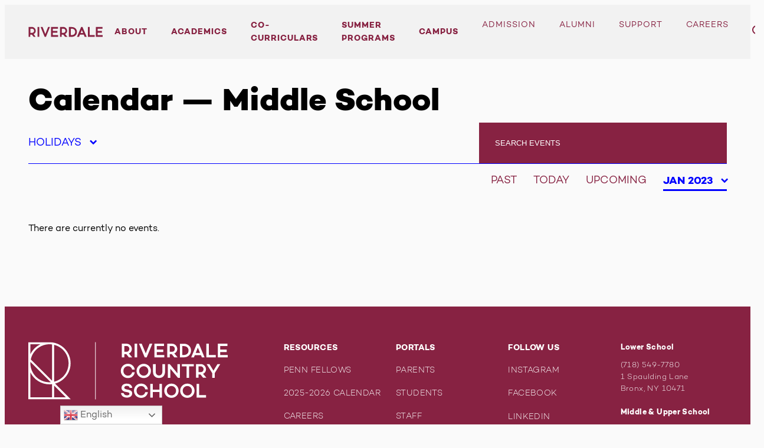

--- FILE ---
content_type: text/html; charset=UTF-8
request_url: https://www.riverdale.edu/event-category/middle-school/?event_bounds=2023-01&event_type=holidays
body_size: 19160
content:
<!doctype html>
<html lang="en-US">
<head>
	<meta charset="UTF-8">
	<meta name="viewport" content="width=device-width, initial-scale=1">
	<link rel="profile" href="https://gmpg.org/xfn/11">
	<meta name='robots' content='index, follow, max-image-preview:large, max-snippet:-1, max-video-preview:-1' />
	<style>img:is([sizes="auto" i], [sizes^="auto," i]) { contain-intrinsic-size: 3000px 1500px }</style>
	
	<!-- This site is optimized with the Yoast SEO Premium plugin v19.4 (Yoast SEO v26.6) - https://yoast.com/wordpress/plugins/seo/ -->
	<title>Middle School Archives - Riverdale Country School</title>
	<link rel="canonical" href="https://www.riverdale.edu/event-category/middle-school/" />
	<meta property="og:locale" content="en_US" />
	<meta property="og:type" content="article" />
	<meta property="og:title" content="Middle School Archives" />
	<meta property="og:url" content="https://www.riverdale.edu/event-category/middle-school/" />
	<meta property="og:site_name" content="Riverdale Country School" />
	<meta name="twitter:card" content="summary_large_image" />
	<script type="application/ld+json" class="yoast-schema-graph">{"@context":"https://schema.org","@graph":[{"@type":"CollectionPage","@id":"https://www.riverdale.edu/event-category/middle-school/","url":"https://www.riverdale.edu/event-category/middle-school/","name":"Middle School Archives - Riverdale Country School","isPartOf":{"@id":"https://www.riverdale.edu/#website"},"breadcrumb":{"@id":"https://www.riverdale.edu/event-category/middle-school/#breadcrumb"},"inLanguage":"en-US"},{"@type":"BreadcrumbList","@id":"https://www.riverdale.edu/event-category/middle-school/#breadcrumb","itemListElement":[{"@type":"ListItem","position":1,"name":"Home","item":"https://www.riverdale.edu/"},{"@type":"ListItem","position":2,"name":"Middle School"}]},{"@type":"WebSite","@id":"https://www.riverdale.edu/#website","url":"https://www.riverdale.edu/","name":"Riverdale Country School","description":"Mind. Character. Community.","potentialAction":[{"@type":"SearchAction","target":{"@type":"EntryPoint","urlTemplate":"https://www.riverdale.edu/?s={search_term_string}"},"query-input":{"@type":"PropertyValueSpecification","valueRequired":true,"valueName":"search_term_string"}}],"inLanguage":"en-US"}]}</script>
	<!-- / Yoast SEO Premium plugin. -->


<link rel='dns-prefetch' href='//stats.wp.com' />
<link rel='dns-prefetch' href='//unpkg.com' />
<link rel='dns-prefetch' href='//fonts.googleapis.com' />
<link rel="alternate" type="application/rss+xml" title="Riverdale Country School &raquo; Feed" href="https://www.riverdale.edu/feed/" />
<link rel="alternate" type="application/rss+xml" title="Riverdale Country School &raquo; Comments Feed" href="https://www.riverdale.edu/comments/feed/" />
<link rel="alternate" type="application/rss+xml" title="Riverdale Country School &raquo; Middle School Event Category Feed" href="https://www.riverdale.edu/event-category/middle-school/feed/" />
		<style>
			.lazyload,
			.lazyloading {
				max-width: 100%;
			}
		</style>
		<script type="text/javascript">
/* <![CDATA[ */
window._wpemojiSettings = {"baseUrl":"https:\/\/s.w.org\/images\/core\/emoji\/16.0.1\/72x72\/","ext":".png","svgUrl":"https:\/\/s.w.org\/images\/core\/emoji\/16.0.1\/svg\/","svgExt":".svg","source":{"concatemoji":"https:\/\/www.riverdale.edu\/wp-includes\/js\/wp-emoji-release.min.js?ver=6.8.3"}};
/*! This file is auto-generated */
!function(s,n){var o,i,e;function c(e){try{var t={supportTests:e,timestamp:(new Date).valueOf()};sessionStorage.setItem(o,JSON.stringify(t))}catch(e){}}function p(e,t,n){e.clearRect(0,0,e.canvas.width,e.canvas.height),e.fillText(t,0,0);var t=new Uint32Array(e.getImageData(0,0,e.canvas.width,e.canvas.height).data),a=(e.clearRect(0,0,e.canvas.width,e.canvas.height),e.fillText(n,0,0),new Uint32Array(e.getImageData(0,0,e.canvas.width,e.canvas.height).data));return t.every(function(e,t){return e===a[t]})}function u(e,t){e.clearRect(0,0,e.canvas.width,e.canvas.height),e.fillText(t,0,0);for(var n=e.getImageData(16,16,1,1),a=0;a<n.data.length;a++)if(0!==n.data[a])return!1;return!0}function f(e,t,n,a){switch(t){case"flag":return n(e,"\ud83c\udff3\ufe0f\u200d\u26a7\ufe0f","\ud83c\udff3\ufe0f\u200b\u26a7\ufe0f")?!1:!n(e,"\ud83c\udde8\ud83c\uddf6","\ud83c\udde8\u200b\ud83c\uddf6")&&!n(e,"\ud83c\udff4\udb40\udc67\udb40\udc62\udb40\udc65\udb40\udc6e\udb40\udc67\udb40\udc7f","\ud83c\udff4\u200b\udb40\udc67\u200b\udb40\udc62\u200b\udb40\udc65\u200b\udb40\udc6e\u200b\udb40\udc67\u200b\udb40\udc7f");case"emoji":return!a(e,"\ud83e\udedf")}return!1}function g(e,t,n,a){var r="undefined"!=typeof WorkerGlobalScope&&self instanceof WorkerGlobalScope?new OffscreenCanvas(300,150):s.createElement("canvas"),o=r.getContext("2d",{willReadFrequently:!0}),i=(o.textBaseline="top",o.font="600 32px Arial",{});return e.forEach(function(e){i[e]=t(o,e,n,a)}),i}function t(e){var t=s.createElement("script");t.src=e,t.defer=!0,s.head.appendChild(t)}"undefined"!=typeof Promise&&(o="wpEmojiSettingsSupports",i=["flag","emoji"],n.supports={everything:!0,everythingExceptFlag:!0},e=new Promise(function(e){s.addEventListener("DOMContentLoaded",e,{once:!0})}),new Promise(function(t){var n=function(){try{var e=JSON.parse(sessionStorage.getItem(o));if("object"==typeof e&&"number"==typeof e.timestamp&&(new Date).valueOf()<e.timestamp+604800&&"object"==typeof e.supportTests)return e.supportTests}catch(e){}return null}();if(!n){if("undefined"!=typeof Worker&&"undefined"!=typeof OffscreenCanvas&&"undefined"!=typeof URL&&URL.createObjectURL&&"undefined"!=typeof Blob)try{var e="postMessage("+g.toString()+"("+[JSON.stringify(i),f.toString(),p.toString(),u.toString()].join(",")+"));",a=new Blob([e],{type:"text/javascript"}),r=new Worker(URL.createObjectURL(a),{name:"wpTestEmojiSupports"});return void(r.onmessage=function(e){c(n=e.data),r.terminate(),t(n)})}catch(e){}c(n=g(i,f,p,u))}t(n)}).then(function(e){for(var t in e)n.supports[t]=e[t],n.supports.everything=n.supports.everything&&n.supports[t],"flag"!==t&&(n.supports.everythingExceptFlag=n.supports.everythingExceptFlag&&n.supports[t]);n.supports.everythingExceptFlag=n.supports.everythingExceptFlag&&!n.supports.flag,n.DOMReady=!1,n.readyCallback=function(){n.DOMReady=!0}}).then(function(){return e}).then(function(){var e;n.supports.everything||(n.readyCallback(),(e=n.source||{}).concatemoji?t(e.concatemoji):e.wpemoji&&e.twemoji&&(t(e.twemoji),t(e.wpemoji)))}))}((window,document),window._wpemojiSettings);
/* ]]> */
</script>
<style id='wp-emoji-styles-inline-css' type='text/css'>

	img.wp-smiley, img.emoji {
		display: inline !important;
		border: none !important;
		box-shadow: none !important;
		height: 1em !important;
		width: 1em !important;
		margin: 0 0.07em !important;
		vertical-align: -0.1em !important;
		background: none !important;
		padding: 0 !important;
	}
</style>
<style id='classic-theme-styles-inline-css' type='text/css'>
/*! This file is auto-generated */
.wp-block-button__link{color:#fff;background-color:#32373c;border-radius:9999px;box-shadow:none;text-decoration:none;padding:calc(.667em + 2px) calc(1.333em + 2px);font-size:1.125em}.wp-block-file__button{background:#32373c;color:#fff;text-decoration:none}
</style>
<link rel='stylesheet' id='mediaelement-css' href='https://www.riverdale.edu/wp-includes/js/mediaelement/mediaelementplayer-legacy.min.css?ver=4.2.17' type='text/css' media='all' />
<link rel='stylesheet' id='wp-mediaelement-css' href='https://www.riverdale.edu/wp-includes/js/mediaelement/wp-mediaelement.min.css?ver=6.8.3' type='text/css' media='all' />
<style id='jetpack-sharing-buttons-style-inline-css' type='text/css'>
.jetpack-sharing-buttons__services-list{display:flex;flex-direction:row;flex-wrap:wrap;gap:0;list-style-type:none;margin:5px;padding:0}.jetpack-sharing-buttons__services-list.has-small-icon-size{font-size:12px}.jetpack-sharing-buttons__services-list.has-normal-icon-size{font-size:16px}.jetpack-sharing-buttons__services-list.has-large-icon-size{font-size:24px}.jetpack-sharing-buttons__services-list.has-huge-icon-size{font-size:36px}@media print{.jetpack-sharing-buttons__services-list{display:none!important}}.editor-styles-wrapper .wp-block-jetpack-sharing-buttons{gap:0;padding-inline-start:0}ul.jetpack-sharing-buttons__services-list.has-background{padding:1.25em 2.375em}
</style>
<style id='global-styles-inline-css' type='text/css'>
:root{--wp--preset--aspect-ratio--square: 1;--wp--preset--aspect-ratio--4-3: 4/3;--wp--preset--aspect-ratio--3-4: 3/4;--wp--preset--aspect-ratio--3-2: 3/2;--wp--preset--aspect-ratio--2-3: 2/3;--wp--preset--aspect-ratio--16-9: 16/9;--wp--preset--aspect-ratio--9-16: 9/16;--wp--preset--color--black: #000;--wp--preset--color--cyan-bluish-gray: #abb8c3;--wp--preset--color--white: #fff;--wp--preset--color--pale-pink: #f78da7;--wp--preset--color--vivid-red: #cf2e2e;--wp--preset--color--luminous-vivid-orange: #ff6900;--wp--preset--color--luminous-vivid-amber: #fcb900;--wp--preset--color--light-green-cyan: #7bdcb5;--wp--preset--color--vivid-green-cyan: #00d084;--wp--preset--color--pale-cyan-blue: #8ed1fc;--wp--preset--color--vivid-cyan-blue: #0693e3;--wp--preset--color--vivid-purple: #9b51e0;--wp--preset--color--primary: #00f;--wp--preset--color--secondary: #340f62;--wp--preset--color--grey: #d8d8d8;--wp--preset--gradient--vivid-cyan-blue-to-vivid-purple: linear-gradient(135deg,rgba(6,147,227,1) 0%,rgb(155,81,224) 100%);--wp--preset--gradient--light-green-cyan-to-vivid-green-cyan: linear-gradient(135deg,rgb(122,220,180) 0%,rgb(0,208,130) 100%);--wp--preset--gradient--luminous-vivid-amber-to-luminous-vivid-orange: linear-gradient(135deg,rgba(252,185,0,1) 0%,rgba(255,105,0,1) 100%);--wp--preset--gradient--luminous-vivid-orange-to-vivid-red: linear-gradient(135deg,rgba(255,105,0,1) 0%,rgb(207,46,46) 100%);--wp--preset--gradient--very-light-gray-to-cyan-bluish-gray: linear-gradient(135deg,rgb(238,238,238) 0%,rgb(169,184,195) 100%);--wp--preset--gradient--cool-to-warm-spectrum: linear-gradient(135deg,rgb(74,234,220) 0%,rgb(151,120,209) 20%,rgb(207,42,186) 40%,rgb(238,44,130) 60%,rgb(251,105,98) 80%,rgb(254,248,76) 100%);--wp--preset--gradient--blush-light-purple: linear-gradient(135deg,rgb(255,206,236) 0%,rgb(152,150,240) 100%);--wp--preset--gradient--blush-bordeaux: linear-gradient(135deg,rgb(254,205,165) 0%,rgb(254,45,45) 50%,rgb(107,0,62) 100%);--wp--preset--gradient--luminous-dusk: linear-gradient(135deg,rgb(255,203,112) 0%,rgb(199,81,192) 50%,rgb(65,88,208) 100%);--wp--preset--gradient--pale-ocean: linear-gradient(135deg,rgb(255,245,203) 0%,rgb(182,227,212) 50%,rgb(51,167,181) 100%);--wp--preset--gradient--electric-grass: linear-gradient(135deg,rgb(202,248,128) 0%,rgb(113,206,126) 100%);--wp--preset--gradient--midnight: linear-gradient(135deg,rgb(2,3,129) 0%,rgb(40,116,252) 100%);--wp--preset--font-size--small: 13px;--wp--preset--font-size--medium: 20px;--wp--preset--font-size--large: 36px;--wp--preset--font-size--x-large: 42px;--wp--preset--spacing--20: 0.44rem;--wp--preset--spacing--30: 0.67rem;--wp--preset--spacing--40: 1rem;--wp--preset--spacing--50: 1.5rem;--wp--preset--spacing--60: 2.25rem;--wp--preset--spacing--70: 3.38rem;--wp--preset--spacing--80: 5.06rem;--wp--preset--shadow--natural: 6px 6px 9px rgba(0, 0, 0, 0.2);--wp--preset--shadow--deep: 12px 12px 50px rgba(0, 0, 0, 0.4);--wp--preset--shadow--sharp: 6px 6px 0px rgba(0, 0, 0, 0.2);--wp--preset--shadow--outlined: 6px 6px 0px -3px rgba(255, 255, 255, 1), 6px 6px rgba(0, 0, 0, 1);--wp--preset--shadow--crisp: 6px 6px 0px rgba(0, 0, 0, 1);}:where(.is-layout-flex){gap: 0.5em;}:where(.is-layout-grid){gap: 0.5em;}body .is-layout-flex{display: flex;}.is-layout-flex{flex-wrap: wrap;align-items: center;}.is-layout-flex > :is(*, div){margin: 0;}body .is-layout-grid{display: grid;}.is-layout-grid > :is(*, div){margin: 0;}:where(.wp-block-columns.is-layout-flex){gap: 2em;}:where(.wp-block-columns.is-layout-grid){gap: 2em;}:where(.wp-block-post-template.is-layout-flex){gap: 1.25em;}:where(.wp-block-post-template.is-layout-grid){gap: 1.25em;}.has-black-color{color: var(--wp--preset--color--black) !important;}.has-cyan-bluish-gray-color{color: var(--wp--preset--color--cyan-bluish-gray) !important;}.has-white-color{color: var(--wp--preset--color--white) !important;}.has-pale-pink-color{color: var(--wp--preset--color--pale-pink) !important;}.has-vivid-red-color{color: var(--wp--preset--color--vivid-red) !important;}.has-luminous-vivid-orange-color{color: var(--wp--preset--color--luminous-vivid-orange) !important;}.has-luminous-vivid-amber-color{color: var(--wp--preset--color--luminous-vivid-amber) !important;}.has-light-green-cyan-color{color: var(--wp--preset--color--light-green-cyan) !important;}.has-vivid-green-cyan-color{color: var(--wp--preset--color--vivid-green-cyan) !important;}.has-pale-cyan-blue-color{color: var(--wp--preset--color--pale-cyan-blue) !important;}.has-vivid-cyan-blue-color{color: var(--wp--preset--color--vivid-cyan-blue) !important;}.has-vivid-purple-color{color: var(--wp--preset--color--vivid-purple) !important;}.has-black-background-color{background-color: var(--wp--preset--color--black) !important;}.has-cyan-bluish-gray-background-color{background-color: var(--wp--preset--color--cyan-bluish-gray) !important;}.has-white-background-color{background-color: var(--wp--preset--color--white) !important;}.has-pale-pink-background-color{background-color: var(--wp--preset--color--pale-pink) !important;}.has-vivid-red-background-color{background-color: var(--wp--preset--color--vivid-red) !important;}.has-luminous-vivid-orange-background-color{background-color: var(--wp--preset--color--luminous-vivid-orange) !important;}.has-luminous-vivid-amber-background-color{background-color: var(--wp--preset--color--luminous-vivid-amber) !important;}.has-light-green-cyan-background-color{background-color: var(--wp--preset--color--light-green-cyan) !important;}.has-vivid-green-cyan-background-color{background-color: var(--wp--preset--color--vivid-green-cyan) !important;}.has-pale-cyan-blue-background-color{background-color: var(--wp--preset--color--pale-cyan-blue) !important;}.has-vivid-cyan-blue-background-color{background-color: var(--wp--preset--color--vivid-cyan-blue) !important;}.has-vivid-purple-background-color{background-color: var(--wp--preset--color--vivid-purple) !important;}.has-black-border-color{border-color: var(--wp--preset--color--black) !important;}.has-cyan-bluish-gray-border-color{border-color: var(--wp--preset--color--cyan-bluish-gray) !important;}.has-white-border-color{border-color: var(--wp--preset--color--white) !important;}.has-pale-pink-border-color{border-color: var(--wp--preset--color--pale-pink) !important;}.has-vivid-red-border-color{border-color: var(--wp--preset--color--vivid-red) !important;}.has-luminous-vivid-orange-border-color{border-color: var(--wp--preset--color--luminous-vivid-orange) !important;}.has-luminous-vivid-amber-border-color{border-color: var(--wp--preset--color--luminous-vivid-amber) !important;}.has-light-green-cyan-border-color{border-color: var(--wp--preset--color--light-green-cyan) !important;}.has-vivid-green-cyan-border-color{border-color: var(--wp--preset--color--vivid-green-cyan) !important;}.has-pale-cyan-blue-border-color{border-color: var(--wp--preset--color--pale-cyan-blue) !important;}.has-vivid-cyan-blue-border-color{border-color: var(--wp--preset--color--vivid-cyan-blue) !important;}.has-vivid-purple-border-color{border-color: var(--wp--preset--color--vivid-purple) !important;}.has-vivid-cyan-blue-to-vivid-purple-gradient-background{background: var(--wp--preset--gradient--vivid-cyan-blue-to-vivid-purple) !important;}.has-light-green-cyan-to-vivid-green-cyan-gradient-background{background: var(--wp--preset--gradient--light-green-cyan-to-vivid-green-cyan) !important;}.has-luminous-vivid-amber-to-luminous-vivid-orange-gradient-background{background: var(--wp--preset--gradient--luminous-vivid-amber-to-luminous-vivid-orange) !important;}.has-luminous-vivid-orange-to-vivid-red-gradient-background{background: var(--wp--preset--gradient--luminous-vivid-orange-to-vivid-red) !important;}.has-very-light-gray-to-cyan-bluish-gray-gradient-background{background: var(--wp--preset--gradient--very-light-gray-to-cyan-bluish-gray) !important;}.has-cool-to-warm-spectrum-gradient-background{background: var(--wp--preset--gradient--cool-to-warm-spectrum) !important;}.has-blush-light-purple-gradient-background{background: var(--wp--preset--gradient--blush-light-purple) !important;}.has-blush-bordeaux-gradient-background{background: var(--wp--preset--gradient--blush-bordeaux) !important;}.has-luminous-dusk-gradient-background{background: var(--wp--preset--gradient--luminous-dusk) !important;}.has-pale-ocean-gradient-background{background: var(--wp--preset--gradient--pale-ocean) !important;}.has-electric-grass-gradient-background{background: var(--wp--preset--gradient--electric-grass) !important;}.has-midnight-gradient-background{background: var(--wp--preset--gradient--midnight) !important;}.has-small-font-size{font-size: var(--wp--preset--font-size--small) !important;}.has-medium-font-size{font-size: var(--wp--preset--font-size--medium) !important;}.has-large-font-size{font-size: var(--wp--preset--font-size--large) !important;}.has-x-large-font-size{font-size: var(--wp--preset--font-size--x-large) !important;}
:where(.wp-block-post-template.is-layout-flex){gap: 1.25em;}:where(.wp-block-post-template.is-layout-grid){gap: 1.25em;}
:where(.wp-block-columns.is-layout-flex){gap: 2em;}:where(.wp-block-columns.is-layout-grid){gap: 2em;}
:root :where(.wp-block-pullquote){font-size: 1.5em;line-height: 1.6;}
</style>
<link rel='stylesheet' id='wpgsi-css' href='https://www.riverdale.edu/wp-content/plugins/wpgsi/public/css/wpgsi-public.css?ver=3.8.3' type='text/css' media='all' />
<link rel='stylesheet' id='url-shortify-css' href='https://www.riverdale.edu/wp-content/plugins/url-shortify/lite/dist/styles/url-shortify.css?ver=1.12.1' type='text/css' media='all' />
<link rel='stylesheet' id='theme-styles-css' href='https://www.riverdale.edu/wp-content/themes/riverdale/dist/styles/bundle.css?ver=1761223436' type='text/css' media='all' />
<link rel='stylesheet' id='flickity-styles-css' href='https://unpkg.com/flickity@2/dist/flickity.min.css?ver=1.0.0' type='text/css' media='all' />
<link rel='stylesheet' id='fjalla-one-css' href='https://fonts.googleapis.com/css?family=Fjalla+One&#038;display=swap' type='text/css' media='all' />
<script type="text/javascript" src="https://www.riverdale.edu/wp-includes/js/jquery/jquery.min.js?ver=3.7.1" id="jquery-core-js"></script>
<script type="text/javascript" src="https://www.riverdale.edu/wp-includes/js/jquery/jquery-migrate.min.js?ver=3.4.1" id="jquery-migrate-js"></script>
<script type="text/javascript" src="https://www.riverdale.edu/wp-content/plugins/wpgsi/public/js/wpgsi-public.js?ver=3.8.3" id="wpgsi-js"></script>
<script type="text/javascript" id="url-shortify-js-extra">
/* <![CDATA[ */
var usParams = {"ajaxurl":"https:\/\/www.riverdale.edu\/wp-admin\/admin-ajax.php"};
/* ]]> */
</script>
<script type="text/javascript" src="https://www.riverdale.edu/wp-content/plugins/url-shortify/lite/dist/scripts/url-shortify.js?ver=1.12.1" id="url-shortify-js"></script>
<script type="text/javascript" id="lazyload_posts-js-extra">
/* <![CDATA[ */
var lazyload_params = {"ajaxurl":"https:\/\/www.riverdale.edu\/wp-admin\/admin-ajax.php","posts":"{\"event-category\":\"middle-school\",\"error\":\"\",\"m\":\"\",\"p\":0,\"post_parent\":\"\",\"subpost\":\"\",\"subpost_id\":\"\",\"attachment\":\"\",\"attachment_id\":0,\"name\":\"\",\"pagename\":\"\",\"page_id\":0,\"second\":\"\",\"minute\":\"\",\"hour\":\"\",\"day\":0,\"monthnum\":0,\"year\":0,\"w\":0,\"category_name\":\"\",\"tag\":\"\",\"cat\":\"\",\"tag_id\":\"\",\"author\":\"\",\"author_name\":\"\",\"feed\":\"\",\"tb\":\"\",\"paged\":0,\"meta_key\":\"_riverdale_event_start_date\",\"meta_value\":\"\",\"preview\":\"\",\"s\":\"\",\"sentence\":\"\",\"title\":\"\",\"fields\":\"all\",\"menu_order\":\"\",\"embed\":\"\",\"category__in\":[],\"category__not_in\":[],\"category__and\":[],\"post__in\":[],\"post__not_in\":[],\"post_name__in\":[],\"tag__in\":[],\"tag__not_in\":[],\"tag__and\":[],\"tag_slug__in\":[],\"tag_slug__and\":[],\"post_parent__in\":[],\"post_parent__not_in\":[],\"author__in\":[],\"author__not_in\":[],\"search_columns\":[],\"order\":\"ASC\",\"orderby\":\"_riverdale_event_start_date\",\"tax_query\":[{\"taxonomy\":\"event-category\",\"field\":\"slug\",\"terms\":\"holidays\"}],\"meta_query\":{\"0\":{\"key\":\"_riverdale_event_end_date\",\"value\":\"2026-01-26\",\"compare\":\">=\"},\"1\":{\"key\":\"_riverdale_event_start_date\",\"value\":\"2023-01-31\",\"compare\":\"<=\"},\"2\":{\"key\":\"_riverdale_event_end_date\",\"value\":\"2023-01-01\",\"compare\":\">=\"},\"relation\":\"AND\"},\"ignore_sticky_posts\":false,\"suppress_filters\":false,\"cache_results\":true,\"update_post_term_cache\":true,\"update_menu_item_cache\":false,\"lazy_load_term_meta\":true,\"update_post_meta_cache\":true,\"post_type\":\"\",\"posts_per_page\":18,\"nopaging\":false,\"comments_per_page\":\"50\",\"no_found_rows\":false,\"taxonomy\":\"event-category\",\"term\":\"holidays\"}","current_page":"1","max_page":"0"};
/* ]]> */
</script>
<script type="text/javascript" src="https://www.riverdale.edu/wp-content/themes/riverdale/dist/static/scripts/lazyload.js?ver=6.8.3" id="lazyload_posts-js"></script>
<script type="text/javascript" id="lazyload_facstaff-js-extra">
/* <![CDATA[ */
var lazyload_params = {"ajaxurl":"https:\/\/www.riverdale.edu\/wp-admin\/admin-ajax.php","current_page":"1","max_page":"0"};
/* ]]> */
</script>
<script type="text/javascript" src="https://www.riverdale.edu/wp-content/themes/riverdale/dist/static/scripts/lazyload-facstaff.js?ver=6.8.3" id="lazyload_facstaff-js"></script>
<script type="text/javascript" id="lazysearch_posts-js-extra">
/* <![CDATA[ */
var lazysearch_params = {"ajaxurl":"https:\/\/www.riverdale.edu\/wp-admin\/admin-ajax.php","current_page":"1","max_page":"0"};
/* ]]> */
</script>
<script type="text/javascript" src="https://www.riverdale.edu/wp-content/themes/riverdale/dist/static/scripts/lazysearch.js?ver=2" id="lazysearch_posts-js"></script>
<link rel="https://api.w.org/" href="https://www.riverdale.edu/wp-json/" /><link rel="alternate" title="JSON" type="application/json" href="https://www.riverdale.edu/wp-json/wp/v2/event-category/3561" /><link rel="EditURI" type="application/rsd+xml" title="RSD" href="https://www.riverdale.edu/xmlrpc.php?rsd" />
	<style>img#wpstats{display:none}</style>
				<script>
			document.documentElement.className = document.documentElement.className.replace('no-js', 'js');
		</script>
				<style>
			.no-js img.lazyload {
				display: none;
			}

			figure.wp-block-image img.lazyloading {
				min-width: 150px;
			}

			.lazyload,
			.lazyloading {
				--smush-placeholder-width: 100px;
				--smush-placeholder-aspect-ratio: 1/1;
				width: var(--smush-image-width, var(--smush-placeholder-width)) !important;
				aspect-ratio: var(--smush-image-aspect-ratio, var(--smush-placeholder-aspect-ratio)) !important;
			}

						.lazyload, .lazyloading {
				opacity: 0;
			}

			.lazyloaded {
				opacity: 1;
				transition: opacity 400ms;
				transition-delay: 0ms;
			}

					</style>
		<style type="text/css">.recentcomments a{display:inline !important;padding:0 !important;margin:0 !important;}</style><meta name="google-site-verification" content="4tpB1uv2T0wjGfqjESLIYltkt1ZO2ITKleCLJLwEGdM" />
            <!-- Global site tag (gtag.js) - Google Analytics -->
            <script async src='https://www.googletagmanager.com/gtag/js?id=UA-91781651-4'></script>
            <script>
            window.dataLayer = window.dataLayer || [];
            function gtag(){dataLayer.push(arguments);}
            gtag('js', new Date());
            gtag('config', 'UA-91781651-4');
            </script>
		<!-- Start of riverdalehelp Zendesk Widget script -->
		<script id="ze-snippet" src="https://static.zdassets.com/ekr/snippet.js?key=8e2b82d3-aae1-4f46-b38d-a102265b9868"></script>
		<!-- End of riverdalehelp Zendesk Widget script --><link rel="icon" href="https://www.riverdale.edu/wp-content/uploads/2025/01/cropped-cropped-favicon-riverdale-512x512-1-32x32.png" sizes="32x32" />
<link rel="icon" href="https://www.riverdale.edu/wp-content/uploads/2025/01/cropped-cropped-favicon-riverdale-512x512-1-192x192.png" sizes="192x192" />
<link rel="apple-touch-icon" href="https://www.riverdale.edu/wp-content/uploads/2025/01/cropped-cropped-favicon-riverdale-512x512-1-180x180.png" />
<meta name="msapplication-TileImage" content="https://www.riverdale.edu/wp-content/uploads/2025/01/cropped-cropped-favicon-riverdale-512x512-1-270x270.png" />
<style>.shorten_url { 
	   padding: 10px 10px 10px 10px ; 
	   border: 1px solid #AAAAAA ; 
	   background-color: #EEEEEE ;
}</style>		<style type="text/css" id="wp-custom-css">
			.wp-container-core-columns-is-layout-1,
.wp-container-3.wp-container-3, .wp-container-6.wp-container-6, .wp-container-9.wp-container-9, .wp-container-12.wp-container-12, .wp-container-14.wp-container-14 {
	flex-wrap: wrap !important;
}

.wp-container-core-columns-is-layout-1,
.wp-container-3.wp-container-3, .wp-container-10.wp-container-10, .wp-container-15.wp-container-15, .wp-container-18.wp-container-18, .wp-container-21.wp-container-21, .wp-container-23.wp-container-23 {
	flex-wrap: wrap !important;
}

.wp-block-columns.has-4-columns.is-layout-flex.wp-block-columns-is-layout-flex {
	flex-wrap: wrap;
	gap: 20px;
}



.entry-content > .wp-block-image > img {
	height: auto !important;
	width: 100%;
}
@media (min-width: 841px) {
.wp-block-columns.has-4-columns + .wp-block-columns.has-4-columns {
	flex-wrap: nowrap !important;
}
}

	body #primary .is-layout-flex {
		align-items: inherit;
	}


@media (min-width: 1200px) {
	.align-nav {
	padding: 0 40px !important;
}
}
		</style>
		</head>

<body class="archive tax-event-category term-middle-school term-3561 wp-theme-riverdale hfeed jetpack-is-active">



<nav id="mobile-nav">
	<div class="mobile-nav-search">
		<div class="mobile-nav-input">
			<input type="search" placeholder="Search" />
		</div>
		<div class="site-search-toggle mobile-nav-search-toggle">
			<svg version="1.1" id="Layer_1" xmlns="http://www.w3.org/2000/svg" xmlns:xlink="http://www.w3.org/1999/xlink" x="0px" y="0px" viewBox="0 0 20.2 20.8" style="enable-background:new 0 0 20.2 20.8;" xml:space="preserve">
				<title>Icon Search</title>
				<path fill="#872242" d="M20.2,19.4L13.8,13c0.5-0.6,1-1.3,1.3-2.1c0.4-1,0.6-2,0.6-3.1c0-4.3-3.5-7.9-7.9-7.9S0,3.5,0,7.9c0,4.3,3.5,7.9,7.9,7.9c1.6,0,3.2-0.5,4.5-1.4l6.4,6.4L20.2,19.4z M2,7.9C2,4.6,4.6,2,7.9,2s5.9,2.6,5.9,5.9c0,0.8-0.2,1.6-0.5,2.3c-0.9,2.2-3,3.6-5.4,3.6C4.6,13.8,2,11.1,2,7.9z"/>
			</svg>
		</div>
	</div>
	<div class="menu-primary-menu-container"><ul id="primary-menu" class="menu"><li id="menu-item-368798" class="menu-item menu-item-type-post_type menu-item-object-page menu-item-has-children menu-item-368798"><a href="https://www.riverdale.edu/about/">About</a>
<ul class="sub-menu">
	<li id="menu-item-544371" class="menu-item menu-item-type-post_type menu-item-object-page menu-item-544371"><a href="https://www.riverdale.edu/about/">About Overview</a></li>
	<li id="menu-item-544362" class="menu-item menu-item-type-post_type menu-item-object-page menu-item-544362"><a href="https://www.riverdale.edu/about/our-legacy/">Our Legacy</a></li>
	<li id="menu-item-544359" class="menu-item menu-item-type-post_type menu-item-object-page menu-item-544359"><a href="https://www.riverdale.edu/about/head-of-school/">Head of School</a></li>
	<li id="menu-item-544360" class="menu-item menu-item-type-post_type menu-item-object-page menu-item-544360"><a href="https://www.riverdale.edu/about/whos-who-at-riverdale/">Leadership and Administrative Team</a></li>
	<li id="menu-item-544361" class="menu-item menu-item-type-post_type menu-item-object-page menu-item-544361"><a href="https://www.riverdale.edu/about/core-values/">Core Values</a></li>
</ul>
</li>
<li id="menu-item-23" class="menu-item menu-item-type-post_type menu-item-object-page menu-item-has-children menu-item-23"><a href="https://www.riverdale.edu/academics/">Academics</a>
<ul class="sub-menu">
	<li id="menu-item-535108" class="menu-item menu-item-type-post_type menu-item-object-page menu-item-535108"><a href="https://www.riverdale.edu/academics/">Academics Overview</a></li>
	<li id="menu-item-172368" class="menu-item menu-item-type-post_type menu-item-object-page menu-item-172368"><a href="https://www.riverdale.edu/academics/college-office/">College Office</a></li>
	<li id="menu-item-172369" class="menu-item menu-item-type-post_type menu-item-object-page menu-item-172369"><a href="https://www.riverdale.edu/academics/lower-school-pk-5/">Lower School (PK-5)</a></li>
	<li id="menu-item-172370" class="menu-item menu-item-type-post_type menu-item-object-page menu-item-172370"><a href="https://www.riverdale.edu/academics/middle-school-6-8/">Middle School (6-8)</a></li>
	<li id="menu-item-172371" class="menu-item menu-item-type-post_type menu-item-object-page menu-item-172371"><a href="https://www.riverdale.edu/academics/upper-school-9-12/">Upper School (9-12)</a></li>
</ul>
</li>
<li id="menu-item-423576" class="menu-item menu-item-type-post_type menu-item-object-page menu-item-has-children menu-item-423576"><a href="https://www.riverdale.edu/co-curriculars/">Co-Curriculars</a>
<ul class="sub-menu">
	<li id="menu-item-544372" class="menu-item menu-item-type-post_type menu-item-object-page menu-item-544372"><a href="https://www.riverdale.edu/co-curriculars/">Co-Curriculars Overview</a></li>
	<li id="menu-item-544367" class="menu-item menu-item-type-post_type menu-item-object-page menu-item-544367"><a href="https://www.riverdale.edu/co-curriculars/lower-school-after-school/">Lower School After-School</a></li>
	<li id="menu-item-544363" class="menu-item menu-item-type-post_type menu-item-object-page menu-item-544363"><a href="https://www.riverdale.edu/co-curriculars/athletics/">Athletics</a></li>
	<li id="menu-item-544364" class="menu-item menu-item-type-post_type menu-item-object-page menu-item-544364"><a href="https://www.riverdale.edu/co-curriculars/clubs-activities/">Clubs &amp; Activities</a></li>
	<li id="menu-item-544365" class="menu-item menu-item-type-post_type menu-item-object-page menu-item-544365"><a href="https://www.riverdale.edu/co-curriculars/affinity-program/">Affinity Program</a></li>
	<li id="menu-item-544366" class="menu-item menu-item-type-post_type menu-item-object-page menu-item-544366"><a href="https://www.riverdale.edu/co-curriculars/experiential-education/">Experiential Education</a></li>
</ul>
</li>
<li id="menu-item-511860" class="menu-item menu-item-type-post_type menu-item-object-page menu-item-has-children menu-item-511860"><a href="https://www.riverdale.edu/summer-programs/">Summer Programs</a>
<ul class="sub-menu">
	<li id="menu-item-544373" class="menu-item menu-item-type-post_type menu-item-object-page menu-item-544373"><a href="https://www.riverdale.edu/summer-programs/">Summer Programs Overview</a></li>
	<li id="menu-item-544368" class="menu-item menu-item-type-post_type menu-item-object-page menu-item-544368"><a href="https://www.riverdale.edu/summer-programs/riverdale-summer-experiences/">Riverdale Summer Experiences</a></li>
	<li id="menu-item-544369" class="menu-item menu-item-type-post_type menu-item-object-page menu-item-544369"><a href="https://www.riverdale.edu/summer-programs/esf-summer-camp/">ESF Summer Camp</a></li>
</ul>
</li>
<li id="menu-item-172380" class="menu-item menu-item-type-post_type menu-item-object-page menu-item-has-children menu-item-172380"><a href="https://www.riverdale.edu/campus/">Campus</a>
<ul class="sub-menu">
	<li id="menu-item-535109" class="menu-item menu-item-type-post_type menu-item-object-page menu-item-535109"><a href="https://www.riverdale.edu/campus/">Campus Overview</a></li>
	<li id="menu-item-172381" class="menu-item menu-item-type-post_type menu-item-object-page menu-item-172381"><a href="https://www.riverdale.edu/campus/hill-campus/">Hill Campus (6-12)</a></li>
	<li id="menu-item-172382" class="menu-item menu-item-type-post_type menu-item-object-page menu-item-172382"><a href="https://www.riverdale.edu/campus/river-campus/">River Campus (PK-5)</a></li>
</ul>
</li>
</ul></div>	<div class="menu-secondary-menu-container"><ul id="secondary-menu" class="menu"><li id="menu-item-175061" class="menu-item menu-item-type-post_type menu-item-object-page menu-item-175061"><a href="https://www.riverdale.edu/admission/">Admission</a></li>
<li id="menu-item-387201" class="menu-item menu-item-type-custom menu-item-object-custom menu-item-387201"><a href="https://www.riverdale.edu/alumni/">Alumni</a></li>
<li id="menu-item-941" class="menu-item menu-item-type-post_type menu-item-object-page menu-item-941"><a href="https://www.riverdale.edu/support/">Support</a></li>
<li id="menu-item-9254" class="menu-item menu-item-type-post_type menu-item-object-page menu-item-9254"><a href="https://www.riverdale.edu/riverdale-careers/">Careers</a></li>
</ul></div>			<div class="mobile-nav-portals">
			<span class="mobile-nav--title"><a href="#">Portals</a></span>
			<div class="menu-footer-portals-container"><ul id="menu-footer-portals-1" class="menu"><li class="menu-item menu-item-type-custom menu-item-object-custom menu-item-2109"><a target="_blank" href="https://portals.veracross.com/riverdale">Parents</a></li>
<li class="menu-item menu-item-type-custom menu-item-object-custom menu-item-2148"><a target="_blank" href="https://portals.veracross.com/riverdale">Students</a></li>
<li class="menu-item menu-item-type-custom menu-item-object-custom menu-item-2149"><a target="_blank" href="https://portals.veracross.com/riverdale">Staff</a></li>
<li class="menu-item menu-item-type-custom menu-item-object-custom menu-item-6786"><a href="https://accounts.veracross.com/riverdale/portals/login">Alumni</a></li>
</ul></div>		</div>
				<div class="mobile-nav-resources">
			<span class="mobile-nav--title"><a href="#">Resources</a></span>
			<div class="menu-footer-resources-container"><ul id="menu-footer-resources-1" class="menu"><li class="menu-item menu-item-type-custom menu-item-object-custom menu-item-215487"><a href="https://www.riverdale.edu/the-penn-fellows-program-at-riverdale/">Penn Fellows</a></li>
<li class="menu-item menu-item-type-custom menu-item-object-custom menu-item-544358"><a href="https://www.riverdale.edu/wp-content/uploads/2025/07/REV-2025-26-calendar-overview-for-families.pdf">2025-2026 Calendar</a></li>
<li class="menu-item menu-item-type-post_type menu-item-object-page menu-item-7106"><a href="https://www.riverdale.edu/riverdale-careers/">Careers</a></li>
<li class="menu-item menu-item-type-post_type menu-item-object-page menu-item-6763"><a href="https://www.riverdale.edu/athletics-schedule/">Athletics</a></li>
<li class="menu-item menu-item-type-post_type menu-item-object-page menu-item-5138"><a href="https://www.riverdale.edu/contact-directions/">Contact</a></li>
<li class="menu-item menu-item-type-custom menu-item-object-custom menu-item-18921"><a href="https://www.riverdale.edu/stories/">Stories</a></li>
</ul></div>		</div>
	</nav>

<div id="page" class="site">
		<a class="skip-link screen-reader-text" href="#content">Skip to content</a>

	<header id="masthead" class="site-header site-header-sticky is-hidden is-initial">
		<div class="container">
			<div class="site-logo">
				<a href="https://www.riverdale.edu/">
					<?xml version="1.0" encoding="utf-8"?>
<!-- Generator: Adobe Illustrator 23.0.4, SVG Export Plug-In . SVG Version: 6.00 Build 0)  -->
<svg version="1.1" id="Layer_1" xmlns="http://www.w3.org/2000/svg" xmlns:xlink="http://www.w3.org/1999/xlink" x="0px" y="0px"
	 viewBox="0 0 133 19" style="enable-background:new 0 0 133 19;" xml:space="preserve">
<style type="text/css">
	.st0{fill:#872242;}
</style>
<title>SVG Layer</title>
<desc>Created with Sketch.</desc>
<g>
	<path class="st0" d="M85.8,5.1C85,3.8,83.9,2.7,82.5,2c-1.4-0.7-3-1.1-4.8-1.1h-5.1v17.6h5.1c1.8,0,3.4-0.4,4.8-1.1
		c1.4-0.8,2.5-1.8,3.3-3.1c0.8-1.3,1.2-2.9,1.2-4.5C87,8,86.6,6.4,85.8,5.1L85.8,5.1z M83.1,12.6c-0.5,0.9-1.2,1.5-2.1,2
		c-0.9,0.5-2.1,0.7-3.3,0.7h-1.8V3.9h1.8c1.3,0,2.4,0.2,3.3,0.7c0.9,0.5,1.6,1.2,2.1,2c0.5,0.9,0.8,1.9,0.8,3
		C83.8,10.8,83.6,11.8,83.1,12.6z"/>
	<rect x="16.5" y="0.8" class="st0" width="3.1" height="17.6"/>
	<polygon class="st0" points="30.4,13.5 25.5,0.8 22,0.8 29.2,18.4 31.6,18.4 38.7,0.8 35.4,0.8 	"/>
	<polygon class="st0" points="43.7,11 52,11 52,8 43.7,8 43.7,3.9 53,3.9 53,0.8 40.6,0.8 40.6,18.4 53.3,18.4 53.3,15.4 43.7,15.4 
			"/>
	<path class="st0" d="M94.5,0.8l-7.4,17.6h3.7l1.6-3.9l6.8,0l1.6,3.9h3.6L96.9,0.8H94.5z M93.7,11.5l2-5.2l2.3,5.2H93.7z"/>
	<polygon class="st0" points="109.8,0.8 106.7,0.8 106.7,18.4 118.8,18.4 118.8,15.4 109.8,15.4 	"/>
	<polygon class="st0" points="124.1,15.4 124.1,11 131.7,11 131.7,8 124.1,8 124.1,3.9 132.7,3.9 132.7,0.8 120.9,0.8 120.9,18.4 
		133,18.4 133,15.4 	"/>
	<path class="st0" d="M13.3,7.6c0-2.9-2-5.6-4.8-6.5l-1-0.3h-7v17.6h3v-3.9h2.8l3.2,3.9H13l-3.5-5.1C12,12.7,13.3,10,13.3,7.6z
		 M7.2,11.3l-0.6,0.1h-3V3.9h2.7l0.1,0c0.2,0,0.3,0,0.5,0l0.1,0c1.9,0.2,3.4,1.8,3.4,3.7C10.3,9.4,9,11,7.2,11.3z"/>
	<path class="st0" d="M69.5,7.6c0-2.9-2-5.6-4.8-6.5l-1-0.3h-7v17.6h3v-3.9h2.8l3.2,3.9H70l-4.4-5.1C68.1,12.7,69.5,10,69.5,7.6z
		 M63.4,11.3l-0.6,0.1h-3V3.9h2.7l0.1,0c0.2,0,0.3,0,0.5,0l0.1,0C65,4,66.5,5.7,66.5,7.6C66.5,9.4,65.2,11,63.4,11.3z"/>
</g>
</svg>
				</a>
			</div><!-- .site-logo-->

			<nav id="site-navigation" class="main-navigation">
				<div class="menu-primary-menu-container"><ul id="primary-menu" class="menu"><li class="menu-item menu-item-type-post_type menu-item-object-page menu-item-has-children menu-item-368798"><a href="https://www.riverdale.edu/about/">About</a>
<ul class="sub-menu">
	<li class="menu-item menu-item-type-post_type menu-item-object-page menu-item-544371"><a href="https://www.riverdale.edu/about/">About Overview</a></li>
	<li class="menu-item menu-item-type-post_type menu-item-object-page menu-item-544362"><a href="https://www.riverdale.edu/about/our-legacy/">Our Legacy</a></li>
	<li class="menu-item menu-item-type-post_type menu-item-object-page menu-item-544359"><a href="https://www.riverdale.edu/about/head-of-school/">Head of School</a></li>
	<li class="menu-item menu-item-type-post_type menu-item-object-page menu-item-544360"><a href="https://www.riverdale.edu/about/whos-who-at-riverdale/">Leadership and Administrative Team</a></li>
	<li class="menu-item menu-item-type-post_type menu-item-object-page menu-item-544361"><a href="https://www.riverdale.edu/about/core-values/">Core Values</a></li>
</ul>
</li>
<li class="menu-item menu-item-type-post_type menu-item-object-page menu-item-has-children menu-item-23"><a href="https://www.riverdale.edu/academics/">Academics</a>
<ul class="sub-menu">
	<li class="menu-item menu-item-type-post_type menu-item-object-page menu-item-535108"><a href="https://www.riverdale.edu/academics/">Academics Overview</a></li>
	<li class="menu-item menu-item-type-post_type menu-item-object-page menu-item-172368"><a href="https://www.riverdale.edu/academics/college-office/">College Office</a></li>
	<li class="menu-item menu-item-type-post_type menu-item-object-page menu-item-172369"><a href="https://www.riverdale.edu/academics/lower-school-pk-5/">Lower School (PK-5)</a></li>
	<li class="menu-item menu-item-type-post_type menu-item-object-page menu-item-172370"><a href="https://www.riverdale.edu/academics/middle-school-6-8/">Middle School (6-8)</a></li>
	<li class="menu-item menu-item-type-post_type menu-item-object-page menu-item-172371"><a href="https://www.riverdale.edu/academics/upper-school-9-12/">Upper School (9-12)</a></li>
</ul>
</li>
<li class="menu-item menu-item-type-post_type menu-item-object-page menu-item-has-children menu-item-423576"><a href="https://www.riverdale.edu/co-curriculars/">Co-Curriculars</a>
<ul class="sub-menu">
	<li class="menu-item menu-item-type-post_type menu-item-object-page menu-item-544372"><a href="https://www.riverdale.edu/co-curriculars/">Co-Curriculars Overview</a></li>
	<li class="menu-item menu-item-type-post_type menu-item-object-page menu-item-544367"><a href="https://www.riverdale.edu/co-curriculars/lower-school-after-school/">Lower School After-School</a></li>
	<li class="menu-item menu-item-type-post_type menu-item-object-page menu-item-544363"><a href="https://www.riverdale.edu/co-curriculars/athletics/">Athletics</a></li>
	<li class="menu-item menu-item-type-post_type menu-item-object-page menu-item-544364"><a href="https://www.riverdale.edu/co-curriculars/clubs-activities/">Clubs &amp; Activities</a></li>
	<li class="menu-item menu-item-type-post_type menu-item-object-page menu-item-544365"><a href="https://www.riverdale.edu/co-curriculars/affinity-program/">Affinity Program</a></li>
	<li class="menu-item menu-item-type-post_type menu-item-object-page menu-item-544366"><a href="https://www.riverdale.edu/co-curriculars/experiential-education/">Experiential Education</a></li>
</ul>
</li>
<li class="menu-item menu-item-type-post_type menu-item-object-page menu-item-has-children menu-item-511860"><a href="https://www.riverdale.edu/summer-programs/">Summer Programs</a>
<ul class="sub-menu">
	<li class="menu-item menu-item-type-post_type menu-item-object-page menu-item-544373"><a href="https://www.riverdale.edu/summer-programs/">Summer Programs Overview</a></li>
	<li class="menu-item menu-item-type-post_type menu-item-object-page menu-item-544368"><a href="https://www.riverdale.edu/summer-programs/riverdale-summer-experiences/">Riverdale Summer Experiences</a></li>
	<li class="menu-item menu-item-type-post_type menu-item-object-page menu-item-544369"><a href="https://www.riverdale.edu/summer-programs/esf-summer-camp/">ESF Summer Camp</a></li>
</ul>
</li>
<li class="menu-item menu-item-type-post_type menu-item-object-page menu-item-has-children menu-item-172380"><a href="https://www.riverdale.edu/campus/">Campus</a>
<ul class="sub-menu">
	<li class="menu-item menu-item-type-post_type menu-item-object-page menu-item-535109"><a href="https://www.riverdale.edu/campus/">Campus Overview</a></li>
	<li class="menu-item menu-item-type-post_type menu-item-object-page menu-item-172381"><a href="https://www.riverdale.edu/campus/hill-campus/">Hill Campus (6-12)</a></li>
	<li class="menu-item menu-item-type-post_type menu-item-object-page menu-item-172382"><a href="https://www.riverdale.edu/campus/river-campus/">River Campus (PK-5)</a></li>
</ul>
</li>
</ul></div>				<div class="menu-secondary-menu-container"><ul id="secondary-menu" class="menu"><li class="menu-item menu-item-type-post_type menu-item-object-page menu-item-175061"><a href="https://www.riverdale.edu/admission/">Admission</a></li>
<li class="menu-item menu-item-type-custom menu-item-object-custom menu-item-387201"><a href="https://www.riverdale.edu/alumni/">Alumni</a></li>
<li class="menu-item menu-item-type-post_type menu-item-object-page menu-item-941"><a href="https://www.riverdale.edu/support/">Support</a></li>
<li class="menu-item menu-item-type-post_type menu-item-object-page menu-item-9254"><a href="https://www.riverdale.edu/riverdale-careers/">Careers</a></li>
</ul></div>
			</nav><!-- #site-navigation -->
			<div class="site-search-toggle">
				<svg version="1.1" id="Layer_1" xmlns="http://www.w3.org/2000/svg" xmlns:xlink="http://www.w3.org/1999/xlink" x="0px" y="0px" viewBox="0 0 20.2 20.8" style="enable-background:new 0 0 20.2 20.8;" xml:space="preserve">
					<title>Icon Search</title>
					<path fill="#872242" d="M20.2,19.4L13.8,13c0.5-0.6,1-1.3,1.3-2.1c0.4-1,0.6-2,0.6-3.1c0-4.3-3.5-7.9-7.9-7.9S0,3.5,0,7.9c0,4.3,3.5,7.9,7.9,7.9c1.6,0,3.2-0.5,4.5-1.4l6.4,6.4L20.2,19.4z M2,7.9C2,4.6,4.6,2,7.9,2s5.9,2.6,5.9,5.9c0,0.8-0.2,1.6-0.5,2.3c-0.9,2.2-3,3.6-5.4,3.6C4.6,13.8,2,11.1,2,7.9z"/>
				</svg>
			</div>
			<div class="site-mobile-button">
				<div class="hamburger" tabindex="0" aria-label="Menu" role="button">
					<div class="hamburger-box">
						<div class="hamburger-inner"></div>
					</div>
				</div>
			</div><!-- .site-mobile-button-->

		</div><!-- .container -->
	</header><!-- #masthead -->

		<header id="masthead" class="site-header">
		<div class="container">
			<div class="site-logo">
				<a href="https://www.riverdale.edu/">
					<?xml version="1.0" encoding="utf-8"?>
<!-- Generator: Adobe Illustrator 23.0.4, SVG Export Plug-In . SVG Version: 6.00 Build 0)  -->
<svg version="1.1" id="Layer_1" xmlns="http://www.w3.org/2000/svg" xmlns:xlink="http://www.w3.org/1999/xlink" x="0px" y="0px"
	 viewBox="0 0 133 19" style="enable-background:new 0 0 133 19;" xml:space="preserve">
<style type="text/css">
	.st0{fill:#872242;}
</style>
<title>SVG Layer</title>
<desc>Created with Sketch.</desc>
<g>
	<path class="st0" d="M85.8,5.1C85,3.8,83.9,2.7,82.5,2c-1.4-0.7-3-1.1-4.8-1.1h-5.1v17.6h5.1c1.8,0,3.4-0.4,4.8-1.1
		c1.4-0.8,2.5-1.8,3.3-3.1c0.8-1.3,1.2-2.9,1.2-4.5C87,8,86.6,6.4,85.8,5.1L85.8,5.1z M83.1,12.6c-0.5,0.9-1.2,1.5-2.1,2
		c-0.9,0.5-2.1,0.7-3.3,0.7h-1.8V3.9h1.8c1.3,0,2.4,0.2,3.3,0.7c0.9,0.5,1.6,1.2,2.1,2c0.5,0.9,0.8,1.9,0.8,3
		C83.8,10.8,83.6,11.8,83.1,12.6z"/>
	<rect x="16.5" y="0.8" class="st0" width="3.1" height="17.6"/>
	<polygon class="st0" points="30.4,13.5 25.5,0.8 22,0.8 29.2,18.4 31.6,18.4 38.7,0.8 35.4,0.8 	"/>
	<polygon class="st0" points="43.7,11 52,11 52,8 43.7,8 43.7,3.9 53,3.9 53,0.8 40.6,0.8 40.6,18.4 53.3,18.4 53.3,15.4 43.7,15.4 
			"/>
	<path class="st0" d="M94.5,0.8l-7.4,17.6h3.7l1.6-3.9l6.8,0l1.6,3.9h3.6L96.9,0.8H94.5z M93.7,11.5l2-5.2l2.3,5.2H93.7z"/>
	<polygon class="st0" points="109.8,0.8 106.7,0.8 106.7,18.4 118.8,18.4 118.8,15.4 109.8,15.4 	"/>
	<polygon class="st0" points="124.1,15.4 124.1,11 131.7,11 131.7,8 124.1,8 124.1,3.9 132.7,3.9 132.7,0.8 120.9,0.8 120.9,18.4 
		133,18.4 133,15.4 	"/>
	<path class="st0" d="M13.3,7.6c0-2.9-2-5.6-4.8-6.5l-1-0.3h-7v17.6h3v-3.9h2.8l3.2,3.9H13l-3.5-5.1C12,12.7,13.3,10,13.3,7.6z
		 M7.2,11.3l-0.6,0.1h-3V3.9h2.7l0.1,0c0.2,0,0.3,0,0.5,0l0.1,0c1.9,0.2,3.4,1.8,3.4,3.7C10.3,9.4,9,11,7.2,11.3z"/>
	<path class="st0" d="M69.5,7.6c0-2.9-2-5.6-4.8-6.5l-1-0.3h-7v17.6h3v-3.9h2.8l3.2,3.9H70l-4.4-5.1C68.1,12.7,69.5,10,69.5,7.6z
		 M63.4,11.3l-0.6,0.1h-3V3.9h2.7l0.1,0c0.2,0,0.3,0,0.5,0l0.1,0C65,4,66.5,5.7,66.5,7.6C66.5,9.4,65.2,11,63.4,11.3z"/>
</g>
</svg>
				</a>
			</div><!-- .site-logo-->

			<nav id="site-navigation" class="main-navigation">
				<div class="menu-primary-menu-container"><ul id="primary-menu" class="menu"><li class="menu-item menu-item-type-post_type menu-item-object-page menu-item-has-children menu-item-368798"><a href="https://www.riverdale.edu/about/">About</a>
<ul class="sub-menu">
	<li class="menu-item menu-item-type-post_type menu-item-object-page menu-item-544371"><a href="https://www.riverdale.edu/about/">About Overview</a></li>
	<li class="menu-item menu-item-type-post_type menu-item-object-page menu-item-544362"><a href="https://www.riverdale.edu/about/our-legacy/">Our Legacy</a></li>
	<li class="menu-item menu-item-type-post_type menu-item-object-page menu-item-544359"><a href="https://www.riverdale.edu/about/head-of-school/">Head of School</a></li>
	<li class="menu-item menu-item-type-post_type menu-item-object-page menu-item-544360"><a href="https://www.riverdale.edu/about/whos-who-at-riverdale/">Leadership and Administrative Team</a></li>
	<li class="menu-item menu-item-type-post_type menu-item-object-page menu-item-544361"><a href="https://www.riverdale.edu/about/core-values/">Core Values</a></li>
</ul>
</li>
<li class="menu-item menu-item-type-post_type menu-item-object-page menu-item-has-children menu-item-23"><a href="https://www.riverdale.edu/academics/">Academics</a>
<ul class="sub-menu">
	<li class="menu-item menu-item-type-post_type menu-item-object-page menu-item-535108"><a href="https://www.riverdale.edu/academics/">Academics Overview</a></li>
	<li class="menu-item menu-item-type-post_type menu-item-object-page menu-item-172368"><a href="https://www.riverdale.edu/academics/college-office/">College Office</a></li>
	<li class="menu-item menu-item-type-post_type menu-item-object-page menu-item-172369"><a href="https://www.riverdale.edu/academics/lower-school-pk-5/">Lower School (PK-5)</a></li>
	<li class="menu-item menu-item-type-post_type menu-item-object-page menu-item-172370"><a href="https://www.riverdale.edu/academics/middle-school-6-8/">Middle School (6-8)</a></li>
	<li class="menu-item menu-item-type-post_type menu-item-object-page menu-item-172371"><a href="https://www.riverdale.edu/academics/upper-school-9-12/">Upper School (9-12)</a></li>
</ul>
</li>
<li class="menu-item menu-item-type-post_type menu-item-object-page menu-item-has-children menu-item-423576"><a href="https://www.riverdale.edu/co-curriculars/">Co-Curriculars</a>
<ul class="sub-menu">
	<li class="menu-item menu-item-type-post_type menu-item-object-page menu-item-544372"><a href="https://www.riverdale.edu/co-curriculars/">Co-Curriculars Overview</a></li>
	<li class="menu-item menu-item-type-post_type menu-item-object-page menu-item-544367"><a href="https://www.riverdale.edu/co-curriculars/lower-school-after-school/">Lower School After-School</a></li>
	<li class="menu-item menu-item-type-post_type menu-item-object-page menu-item-544363"><a href="https://www.riverdale.edu/co-curriculars/athletics/">Athletics</a></li>
	<li class="menu-item menu-item-type-post_type menu-item-object-page menu-item-544364"><a href="https://www.riverdale.edu/co-curriculars/clubs-activities/">Clubs &amp; Activities</a></li>
	<li class="menu-item menu-item-type-post_type menu-item-object-page menu-item-544365"><a href="https://www.riverdale.edu/co-curriculars/affinity-program/">Affinity Program</a></li>
	<li class="menu-item menu-item-type-post_type menu-item-object-page menu-item-544366"><a href="https://www.riverdale.edu/co-curriculars/experiential-education/">Experiential Education</a></li>
</ul>
</li>
<li class="menu-item menu-item-type-post_type menu-item-object-page menu-item-has-children menu-item-511860"><a href="https://www.riverdale.edu/summer-programs/">Summer Programs</a>
<ul class="sub-menu">
	<li class="menu-item menu-item-type-post_type menu-item-object-page menu-item-544373"><a href="https://www.riverdale.edu/summer-programs/">Summer Programs Overview</a></li>
	<li class="menu-item menu-item-type-post_type menu-item-object-page menu-item-544368"><a href="https://www.riverdale.edu/summer-programs/riverdale-summer-experiences/">Riverdale Summer Experiences</a></li>
	<li class="menu-item menu-item-type-post_type menu-item-object-page menu-item-544369"><a href="https://www.riverdale.edu/summer-programs/esf-summer-camp/">ESF Summer Camp</a></li>
</ul>
</li>
<li class="menu-item menu-item-type-post_type menu-item-object-page menu-item-has-children menu-item-172380"><a href="https://www.riverdale.edu/campus/">Campus</a>
<ul class="sub-menu">
	<li class="menu-item menu-item-type-post_type menu-item-object-page menu-item-535109"><a href="https://www.riverdale.edu/campus/">Campus Overview</a></li>
	<li class="menu-item menu-item-type-post_type menu-item-object-page menu-item-172381"><a href="https://www.riverdale.edu/campus/hill-campus/">Hill Campus (6-12)</a></li>
	<li class="menu-item menu-item-type-post_type menu-item-object-page menu-item-172382"><a href="https://www.riverdale.edu/campus/river-campus/">River Campus (PK-5)</a></li>
</ul>
</li>
</ul></div>				<div class="menu-secondary-menu-container"><ul id="secondary-menu" class="menu"><li class="menu-item menu-item-type-post_type menu-item-object-page menu-item-175061"><a href="https://www.riverdale.edu/admission/">Admission</a></li>
<li class="menu-item menu-item-type-custom menu-item-object-custom menu-item-387201"><a href="https://www.riverdale.edu/alumni/">Alumni</a></li>
<li class="menu-item menu-item-type-post_type menu-item-object-page menu-item-941"><a href="https://www.riverdale.edu/support/">Support</a></li>
<li class="menu-item menu-item-type-post_type menu-item-object-page menu-item-9254"><a href="https://www.riverdale.edu/riverdale-careers/">Careers</a></li>
</ul></div>			</nav><!-- #site-navigation -->
			<div class="site-search-toggle">
				<svg version="1.1" id="Layer_1" xmlns="http://www.w3.org/2000/svg" xmlns:xlink="http://www.w3.org/1999/xlink" x="0px" y="0px" viewBox="0 0 20.2 20.8" style="enable-background:new 0 0 20.2 20.8;" xml:space="preserve">
					<title>Icon Search</title>
					<path fill="#872242" d="M20.2,19.4L13.8,13c0.5-0.6,1-1.3,1.3-2.1c0.4-1,0.6-2,0.6-3.1c0-4.3-3.5-7.9-7.9-7.9S0,3.5,0,7.9c0,4.3,3.5,7.9,7.9,7.9c1.6,0,3.2-0.5,4.5-1.4l6.4,6.4L20.2,19.4z M2,7.9C2,4.6,4.6,2,7.9,2s5.9,2.6,5.9,5.9c0,0.8-0.2,1.6-0.5,2.3c-0.9,2.2-3,3.6-5.4,3.6C4.6,13.8,2,11.1,2,7.9z"/>
				</svg>
			</div>
			<div class="site-mobile-button">
				<div class="hamburger" tabindex="0" aria-label="Menu" role="button">
					<div class="hamburger-box">
						<div class="hamburger-inner"></div>
					</div>
				</div>
			</div><!-- .site-mobile-button-->
		</div><!-- .container -->
	</header><!-- #masthead -->
	
	<div id="content" class="site-content">

	<div id="primary" class="content-area">
		<main id="main" class="site-main">
			<header class="page-header container">
				<h1 class="page-title">
											<a href="">Calendar</a>
						&mdash;
						Middle School									</h1>
			</header><!-- .page-header -->
			<div class="container">
				<nav class="post-searchbar post-searchbar--highlight">
					<ul class="menu">
						<li>
							<button class="dropdown">
																	Holidays								
								<span class="icon icon-chevron-right"></span>
								<ul class="children">
																			<li><a href="?event_bounds=2023-01&event_type=all">All Event Types</a></li>
																												<li >
											<a href="?event_bounds=2023-01&event_type=academic-schedule">
												Academic Schedule											</a>
										</li>
																			<li >
											<a href="?event_bounds=2023-01&event_type=admissions">
												Admissions											</a>
										</li>
																			<li >
											<a href="?event_bounds=2023-01&event_type=all-school">
												All-School											</a>
										</li>
																			<li >
											<a href="?event_bounds=2023-01&event_type=alumni">
												Alumni											</a>
										</li>
																			<li >
											<a href="?event_bounds=2023-01&event_type=apply">
												Apply											</a>
										</li>
																			<li >
											<a href="?event_bounds=2023-01&event_type=character-education">
												Character Education											</a>
										</li>
																			<li >
											<a href="?event_bounds=2023-01&event_type=closings">
												Closings											</a>
										</li>
																			<li >
											<a href="?event_bounds=2023-01&event_type=community">
												Community											</a>
										</li>
																			<li >
											<a href="?event_bounds=2023-01&event_type=dance">
												Dance											</a>
										</li>
																			<li >
											<a href="?event_bounds=2023-01&event_type=diversity-equity-inclusion-belonging">
												Diversity Equity Inclusion Belonging											</a>
										</li>
																			<li >
											<a href="?event_bounds=2023-01&event_type=field-trips">
												Field Trips											</a>
										</li>
																			<li >
											<a href="?event_bounds=2023-01&event_type=film">
												Film											</a>
										</li>
																			<li >
											<a href="?event_bounds=2023-01&event_type=global-studies">
												Global Studies											</a>
										</li>
																			<li >
											<a href="?event_bounds=2023-01&event_type=graduation">
												Graduation											</a>
										</li>
																			<li >
											<a href="?event_bounds=2023-01&event_type=guest-artist">
												Guest Artist											</a>
										</li>
																			<li class="is-current">
											<a href="?event_bounds=2023-01&event_type=holidays">
												Holidays											</a>
										</li>
																			<li >
											<a href="?event_bounds=2023-01&event_type=homecoming">
												Homecoming											</a>
										</li>
																			<li >
											<a href="?event_bounds=2023-01&event_type=lower-school">
												Lower School											</a>
										</li>
																			<li >
											<a href="?event_bounds=2023-01&event_type=middle-school">
												Middle School											</a>
										</li>
																			<li >
											<a href="?event_bounds=2023-01&event_type=middle-school-athletics">
												Middle School Athletics											</a>
										</li>
																			<li >
											<a href="?event_bounds=2023-01&event_type=middle-school-global-studies">
												Middle School Global Studies											</a>
										</li>
																			<li >
											<a href="?event_bounds=2023-01&event_type=middle-school-stem">
												Middle School STEM											</a>
										</li>
																			<li >
											<a href="?event_bounds=2023-01&event_type=music">
												Music											</a>
										</li>
																			<li >
											<a href="?event_bounds=2023-01&event_type=no-classes">
												No classes											</a>
										</li>
																			<li >
											<a href="?event_bounds=2023-01&event_type=outdoor-education">
												Outdoor Education											</a>
										</li>
																			<li >
											<a href="?event_bounds=2023-01&event_type=performing-arts">
												Performing Arts											</a>
										</li>
																			<li >
											<a href="?event_bounds=2023-01&event_type=professional-development">
												Professional Development											</a>
										</li>
																			<li >
											<a href="?event_bounds=2023-01&event_type=r">
												R+											</a>
										</li>
																			<li >
											<a href="?event_bounds=2023-01&event_type=reunion">
												Reunion											</a>
										</li>
																			<li >
											<a href="?event_bounds=2023-01&event_type=school-holidays">
												School Holidays											</a>
										</li>
																			<li >
											<a href="?event_bounds=2023-01&event_type=speakers">
												Speakers											</a>
										</li>
																			<li >
											<a href="?event_bounds=2023-01&event_type=summer-programs">
												Summer Programs											</a>
										</li>
																			<li >
											<a href="?event_bounds=2023-01&event_type=support">
												Support											</a>
										</li>
																			<li >
											<a href="?event_bounds=2023-01&event_type=upper-school">
												Upper School											</a>
										</li>
																			<li >
											<a href="?event_bounds=2023-01&event_type=upper-school-athletics">
												Upper School Athletics											</a>
										</li>
																			<li >
											<a href="?event_bounds=2023-01&event_type=upper-school-humanities">
												Upper School Humanities											</a>
										</li>
																			<li >
											<a href="?event_bounds=2023-01&event_type=upper-school-service-learning">
												Upper School Service Learning											</a>
										</li>
																	</ul>
							</button>
						</li>
					</ul>
					
<form role="search" action="https://www.riverdale.edu/" method="get" id="search-posts" class="search-small">
    <input type="text" name="s" placeholder="SEARCH EVENTS"  />
    <input type="hidden" name="post_type" value="events" />
</form>
				</nav><!-- #site-sub-navigation -->
			</div><!-- .container -->
			<div class="container">
				<nav id="site-sub-navigation" class="post-searchbar post-searchbar--align-end">
					<ul class="menu">
						<li>
							<a
																href="?event_type=holidays&event_bounds=past"
							>
								Past
							</a>
						</li>
						<li>
							<a
																href="?event_type=holidays&event_bounds=today"
							>
								Today
							</a>
						</li>
						<li>
							<a
																href="?event_type=holidays&event_bounds=upcoming"
							>Upcoming</a>
						</li>
						<li>
							<button class="dropdown is-right is-current">
																	Jan 2023																<span class="icon icon-chevron-right"></span>
								<ul class="children">
																			<li >
											<a href="?event_type=holidays&event_bounds=2026-01">Jan 2026</a>
										</li>
																			<li >
											<a href="?event_type=holidays&event_bounds=2026-02">Feb 2026</a>
										</li>
																			<li >
											<a href="?event_type=holidays&event_bounds=2026-03">Mar 2026</a>
										</li>
																			<li >
											<a href="?event_type=holidays&event_bounds=2026-04">Apr 2026</a>
										</li>
																			<li >
											<a href="?event_type=holidays&event_bounds=2026-05">May 2026</a>
										</li>
																			<li >
											<a href="?event_type=holidays&event_bounds=2026-06">Jun 2026</a>
										</li>
																	</ul>
							</button>
						</li>
					</ul>
				</nav><!-- #site-sub-navigation -->
			</div><!-- .container -->
        
<div class="entry-content">
	<div class="post-list">
		<div class="grid grid-3 grid-expanded">
			There are currently no events.		</div>
	</div>
</div>

		</main><!-- #main -->
	</div><!-- #primary -->


	</div><!-- #content -->

	<footer id="colophon" class="site-footer">
		<div class="container">
			<div class="site-logo ">
								<svg width="338" height="98" viewBox="0 0 338 98" fill="none" xmlns="http://www.w3.org/2000/svg">
<g clip-path="url(#clip0_126_11)">
<path d="M157.115 86.6955C157.494 91.4512 161.392 94.5084 167.07 94.5084C169.719 94.5084 171.99 93.829 173.58 92.5457C175.17 91.2625 176.04 89.4508 176.04 87.3372C176.04 83.8648 173.921 81.9776 168.962 80.9963L166.237 80.4679C164.42 80.0905 162.717 79.4866 162.717 77.5617C162.717 76.6181 163.133 75.8255 163.928 75.3348C164.685 74.8442 165.745 74.58 167.07 74.58C169.795 74.58 171.385 75.75 171.763 78.0524H176.191C175.964 75.7878 174.526 70.8057 166.767 70.8057C166.767 70.8057 166.767 70.8057 166.729 70.8057C161.43 70.8057 158.024 73.6364 158.024 78.0146C158.024 81.6757 160.181 83.8271 164.572 84.6952L168.319 85.4123C170.438 85.7897 171.46 86.6578 171.46 88.0166C171.46 89.715 169.946 90.6586 167.335 90.6586C164.155 90.6586 161.96 89.1488 161.544 86.771L157.115 86.6955Z" fill="white"/>
<path d="M231.755 50.5376C231.755 57.2182 227.667 61.1812 221.536 61.2189C215.442 61.2189 211.316 57.2936 211.316 50.5754V37.7804H215.896V50.5754C215.896 54.4629 218.167 56.954 221.536 56.954C224.942 56.954 227.213 54.4252 227.213 50.5376V37.7427H231.793L231.755 50.5376Z" fill="white"/>
<path d="M275.775 14.644C275.775 12.4549 275.245 10.4545 274.223 8.71831C273.201 6.98213 271.725 5.58563 269.87 4.60431C268.053 3.62298 265.934 3.13232 263.587 3.13232H256.925V26.1934H263.587C265.934 26.1934 268.053 25.7027 269.87 24.7214C271.725 23.7401 273.201 22.3436 274.223 20.6074C275.245 18.8335 275.775 16.8331 275.775 14.644ZM261.013 7.09536H263.436C265.101 7.09536 266.577 7.43504 267.826 8.07667C269.037 8.71831 269.984 9.5864 270.627 10.7187C271.271 11.851 271.611 13.172 271.611 14.6817C271.611 16.1537 271.271 17.5125 270.627 18.6448C269.984 19.7771 269.037 20.6452 267.826 21.2868C266.577 21.9284 265.101 22.2681 263.436 22.2681H261.013V7.09536Z" fill="white"/>
<path d="M184.481 3.09448H180.166V26.1556H184.481V3.09448Z" fill="white"/>
<path d="M199.053 19.475L192.24 3.09448H187.698L197.274 26.1556H200.68L210.219 3.09448H205.601L199.053 19.475Z" fill="white"/>
<path d="M217.751 17.2104H228.689V13.0964H217.751V7.09526H229.976V3.09448H213.625V26.1556H230.393V22.1925H217.751V17.2104Z" fill="white"/>
<path d="M325.282 17.2104H336.183V13.0964H325.282V7.09526H337.47V3.09448H321.157V26.1556H337.924V22.1925H325.282V17.2104Z" fill="white"/>
<path d="M305.903 3.09448H301.74V26.1556H317.675V22.1925H305.903V3.09448Z" fill="white"/>
<path d="M289.476 90.2436V71.1455H285.161V94.3953H301.285V90.2436H289.476Z" fill="white"/>
<path d="M175.434 11.9641C175.434 8.11433 172.785 4.60421 169.113 3.47191C169.113 3.47191 167.864 3.09448 166.578 3.09448C165.707 3.09448 158.516 3.09448 158.516 3.09448V26.1556H162.717V20.6828H166.048L170.4 26.1556H176.04L170.325 19.5128C173.618 18.6447 175.434 15.0591 175.434 11.9641ZM166.237 6.90655C169.341 6.90655 171.233 9.24662 171.233 11.7754C171.233 14.4929 169.568 16.7575 166.35 16.7575C164.534 16.7575 162.755 16.7575 162.755 16.7575V6.90655H166.237Z" fill="white"/>
<path d="M296.062 54.0477C299.355 53.1796 301.172 49.594 301.172 46.499C301.172 42.6492 298.522 39.1391 294.851 38.0068C294.851 38.0068 293.602 37.6294 292.315 37.6294C291.445 37.6294 284.253 37.6294 284.253 37.6294V60.6905H288.454V55.2177H291.785L296.138 60.6905H301.778L296.062 54.0477ZM292.088 51.2924C290.271 51.2924 288.492 51.2924 288.492 51.2924V41.4415H292.012C295.116 41.4415 297.008 43.7815 297.008 46.3103C296.971 49.0278 295.305 51.2924 292.088 51.2924Z" fill="white"/>
<path d="M252.459 11.9641C252.459 8.11433 249.81 4.60421 246.138 3.47191C246.138 3.47191 244.889 3.09448 243.602 3.09448C242.732 3.09448 235.54 3.09448 235.54 3.09448V26.1556H239.742V20.6828H243.072L247.425 26.1556H253.065L247.349 19.5128C250.642 18.6447 252.459 15.0591 252.459 11.9641ZM243.299 6.90655C246.403 6.90655 248.296 9.24662 248.296 11.7754C248.296 14.4929 246.63 16.7575 243.413 16.7575C241.596 16.7575 239.817 16.7575 239.817 16.7575V6.90655H243.299Z" fill="white"/>
<path d="M294.132 26.1556H298.674L289.098 3.09448H285.691L276.115 26.1556H280.771L282.171 22.6077H292.656L294.132 26.1556ZM283.799 18.6447L287.357 9.77502L291.028 18.6447H283.799Z" fill="white"/>
<path d="M198.144 85.4878C197.274 88.8847 194.776 90.8473 191.256 90.8473C186.752 90.8473 183.496 87.4882 183.496 82.8458C183.496 78.2034 186.752 74.8442 191.256 74.8442C194.776 74.8442 197.274 76.7691 198.144 80.166L198.22 80.468H202.686L202.611 80.0151C201.513 74.3913 197.047 70.7302 191.256 70.7302C184.329 70.7302 179.068 75.9388 179.068 82.8458C179.068 86.2049 180.317 89.2621 182.626 91.5267C184.897 93.7536 187.963 94.9614 191.256 94.9614C197.047 94.9614 201.513 91.3003 202.611 85.6388L202.686 85.1859H198.22L198.144 85.4878Z" fill="white"/>
<path d="M222.217 71.1455V80.9965H211.089V71.1455H206.698V94.5463H211.089V85.1105H222.217V94.5463H226.57V71.1455H222.217Z" fill="white"/>
<path d="M251.248 74.2782C248.939 72.0136 245.873 70.7681 242.618 70.7681C239.363 70.7681 236.297 72.0136 233.988 74.2782C231.679 76.5428 230.43 79.6 230.43 82.8459C230.43 86.0918 231.679 89.149 233.988 91.4136C236.297 93.6782 239.363 94.9237 242.618 94.9237C245.873 94.9237 248.939 93.6782 251.248 91.4136C253.557 89.149 254.806 86.0918 254.806 82.8459C254.844 79.6 253.557 76.5428 251.248 74.2782ZM242.618 90.8097C238.265 90.8097 234.821 87.2996 234.821 82.8459C234.821 78.3544 238.228 74.8443 242.618 74.8443C246.971 74.8443 250.415 78.3544 250.415 82.8459C250.415 87.3373 247.009 90.8097 242.618 90.8097Z" fill="white"/>
<path d="M278.197 74.2782C275.888 72.0136 272.822 70.7681 269.567 70.7681C266.312 70.7681 263.246 72.0136 260.937 74.2782C258.629 76.5428 257.38 79.6 257.38 82.8459C257.38 86.0918 258.629 89.149 260.937 91.4136C263.246 93.6782 266.312 94.9237 269.567 94.9237C272.822 94.9237 275.888 93.6782 278.197 91.4136C280.506 89.149 281.755 86.0918 281.755 82.8459C281.755 79.6 280.468 76.5428 278.197 74.2782ZM269.529 90.8097C265.177 90.8097 261.732 87.2996 261.732 82.8459C261.732 78.3544 265.139 74.8443 269.529 74.8443C273.882 74.8443 277.326 78.3544 277.326 82.8459C277.326 87.3373 273.92 90.8097 269.529 90.8097Z" fill="white"/>
<path d="M175.851 51.8965C174.98 55.2934 172.482 57.256 168.962 57.256C164.458 57.256 161.203 53.8969 161.203 49.2545C161.203 44.6121 164.458 41.2529 168.962 41.2529C172.482 41.2529 174.98 43.1778 175.851 46.5747L175.926 46.8767H180.393L180.317 46.4237C179.219 40.8 174.753 37.1389 168.962 37.1389C162.036 37.1389 156.774 42.3475 156.774 49.2545C156.774 52.6136 158.023 55.6708 160.332 57.9354C162.603 60.1623 165.669 61.37 168.962 61.37C174.753 61.37 179.219 57.709 180.317 52.0475L180.393 51.5946H175.926L175.851 51.8965Z" fill="white"/>
<path d="M204.276 40.6866C201.967 38.422 198.901 37.1765 195.646 37.1765C192.391 37.1765 189.325 38.422 187.016 40.6866C184.708 42.9512 183.459 46.0084 183.459 49.2543C183.459 52.5002 184.708 55.5575 187.016 57.822C189.325 60.0866 192.391 61.3322 195.646 61.3322C198.901 61.3322 201.967 60.0866 204.276 57.822C206.585 55.5575 207.834 52.5002 207.834 49.2543C207.872 46.0084 206.585 42.989 204.276 40.6866ZM195.646 57.2559C191.294 57.2559 187.849 53.7458 187.849 49.2921C187.849 44.8006 191.256 41.2905 195.646 41.2905C199.999 41.2905 203.443 44.8006 203.443 49.2921C203.443 53.7458 200.037 57.2559 195.646 57.2559Z" fill="white"/>
<path d="M252.762 37.6672V53.4061L239.741 37.6672H239.704H236.486V60.917H240.726V45.4801L253.557 60.8038L253.632 60.917H256.963V37.6672H252.762Z" fill="white"/>
<path d="M260.218 37.6672V41.5925H268.242V60.917H272.444V41.5925H280.506V37.6672H260.218Z" fill="white"/>
<path d="M320.665 37.6672L313.814 48.8015L307.001 37.6672H306.963H302.27L311.694 52.9532V60.917H315.971V52.9532L325.358 37.705L325.396 37.6672H320.665Z" fill="white"/>
<path d="M45.2307 70.7304C60.8249 66.5032 71.6499 52.425 71.6499 36.2709C71.6499 19.0977 59.3866 4.34014 42.4676 1.16971C42.3541 1.13197 39.3261 0.528076 36.8658 0.528076H0V97.5281H72.1041L45.2307 70.7304ZM35.8439 68.5036C18.0166 68.5036 3.48219 54.0479 3.48219 36.2331C3.48219 35.516 3.52004 34.7989 3.55789 34.044L38.0013 68.3903C37.32 68.5036 36.563 68.5036 35.8439 68.5036ZM35.8439 71.9759C37.2822 71.9759 38.7205 71.9005 40.1588 71.7117V94.0557H3.48219V51.5946C9.42463 64.0121 21.953 71.9759 35.8439 71.9759ZM3.52005 20.9471V4.00045H20.5525C13.1339 7.54831 7.04009 13.625 3.52005 20.9471ZM35.8439 4.00045C37.2822 4.00045 38.7205 4.11368 40.1588 4.3024V65.6728L4.16349 29.779C7.22934 14.8327 20.5525 4.00045 35.8439 4.00045ZM43.641 67.56V4.94403C58.0997 8.52964 68.2056 21.3246 68.2056 36.2331C68.2056 51.1794 58.1375 63.9744 43.641 67.56ZM43.641 94.0935V74.0518L63.7393 94.0935H43.641Z" fill="white"/>
<path d="M114.269 -9.9646H113.285V108.058H114.269V-9.9646Z" fill="white"/>
</g>
<defs>
<clipPath id="clip0_126_11">
<rect width="338" height="97" fill="white" transform="translate(0 0.414795)"/>
</clipPath>
</defs>
</svg>
			</div><!-- .site-logo -->
			<div class="site-nav">
								<div class="site-nav-resources">
					<span class="site-nav--title">Resources</span>
					<div class="menu-footer-resources-container"><ul id="menu-footer-resources-3" class="menu"><li class="menu-item menu-item-type-custom menu-item-object-custom menu-item-215487"><a href="https://www.riverdale.edu/the-penn-fellows-program-at-riverdale/">Penn Fellows</a></li>
<li class="menu-item menu-item-type-custom menu-item-object-custom menu-item-544358"><a href="https://www.riverdale.edu/wp-content/uploads/2025/07/REV-2025-26-calendar-overview-for-families.pdf">2025-2026 Calendar</a></li>
<li class="menu-item menu-item-type-post_type menu-item-object-page menu-item-7106"><a href="https://www.riverdale.edu/riverdale-careers/">Careers</a></li>
<li class="menu-item menu-item-type-post_type menu-item-object-page menu-item-6763"><a href="https://www.riverdale.edu/athletics-schedule/">Athletics</a></li>
<li class="menu-item menu-item-type-post_type menu-item-object-page menu-item-5138"><a href="https://www.riverdale.edu/contact-directions/">Contact</a></li>
<li class="menu-item menu-item-type-custom menu-item-object-custom menu-item-18921"><a href="https://www.riverdale.edu/stories/">Stories</a></li>
</ul></div>				</div><!-- .site-nav-resources -->
												<div class="site-nav-portals">
					<span class="site-nav--title">Portals</span>
					<div class="menu-footer-portals-container"><ul id="menu-footer-portals-3" class="menu"><li class="menu-item menu-item-type-custom menu-item-object-custom menu-item-2109"><a target="_blank" href="https://portals.veracross.com/riverdale">Parents</a></li>
<li class="menu-item menu-item-type-custom menu-item-object-custom menu-item-2148"><a target="_blank" href="https://portals.veracross.com/riverdale">Students</a></li>
<li class="menu-item menu-item-type-custom menu-item-object-custom menu-item-2149"><a target="_blank" href="https://portals.veracross.com/riverdale">Staff</a></li>
<li class="menu-item menu-item-type-custom menu-item-object-custom menu-item-6786"><a href="https://accounts.veracross.com/riverdale/portals/login">Alumni</a></li>
</ul></div>				</div><!-- .site-nav-portals -->
												<div class="site-nav-social">
					<span class="site-nav--title">Follow Us</span>
					<div class="menu-footer-follow-us-container"><ul id="menu-footer-follow-us-1" class="menu"><li class="menu-item menu-item-type-custom menu-item-object-custom menu-item-1385"><a href="https://www.instagram.com/riverdalecs/">Instagram</a></li>
<li class="menu-item menu-item-type-custom menu-item-object-custom menu-item-1386"><a href="https://www.facebook.com/riverdalecountryschool/">Facebook</a></li>
<li class="menu-item menu-item-type-custom menu-item-object-custom menu-item-1387"><a href="https://www.linkedin.com/school/riverdalecountryschool/">LinkedIn</a></li>
</ul></div>				</div><!-- .site-nav-social -->
								<div class="site-nav-address">
					<div class="site-nav-address--address-1">
						<span class="site-nav-address--title">Lower School</span>
						<p>(718) 549-7780<br>
						1 Spaulding Lane<br>
						Bronx, NY 10471</p>
					</div>
					<div class="site-nav-address--address-2">
						<span class="site-nav-address--title">Middle & Upper School</span>
						<p>(718) 549-8810<br>
						5250 Fieldston Road<br>
						Bronx, NY 10471</p>
					</div>

					
				</div><!-- .site-nav-address -->
				<div class="site-nav-mobile-social">
					<ul>
						<li><a rel="nofollow" href="https://vimeo.com/riverdalefalcons" target="_blank" ><?xml version="1.0" encoding="UTF-8"?>
<svg width="42px" height="36px" viewBox="0 0 42 36" version="1.1" xmlns="http://www.w3.org/2000/svg" xmlns:xlink="http://www.w3.org/1999/xlink">
    <!-- Generator: Sketch 57.1 (83088) - https://sketch.com -->
    <title>vimeo</title>
    <desc>Created with Sketch.</desc>
    <g id="vimeo" stroke="none" stroke-width="1" fill="none" fill-rule="evenodd">
        <path d="M35.8666114,0.00780676357 C30.0295294,-0.181204754 26.0780133,3.06199287 24.0030936,9.73139928 C25.0674616,9.28937235 26.1049215,9.07835949 27.1094935,9.07835949 C29.2432126,9.07835949 30.1849989,10.2564313 29.9328593,12.6255756 C29.804298,14.0636633 28.8684913,16.1477903 27.1094935,18.8929576 C25.3514924,21.6331245 24.0329916,23.002208 23.1559842,23.002208 C22.024844,23.002208 20.9923672,20.8870791 20.0495843,16.6488208 C19.7356555,15.4027449 19.1675939,12.2235511 18.3603485,7.1092395 C17.6019364,2.37195083 15.5917957,0.156815844 12.3329161,0.470834979 C10.9496363,0.600842901 8.87770636,1.84491871 6.12111276,4.21506314 C4.10897882,6.02017314 2.0689401,7.83028344 0,9.63339331 L1.97426317,12.1615474 C3.8618222,10.8494674 4.95509161,10.1954276 5.26902038,10.1954276 C6.71109953,10.1954276 8.06049495,12.4395643 9.31919984,16.930838 C10.45034,21.0370882 11.5764972,25.1553392 12.7106272,29.2745902 C14.4018562,33.7628637 16.4737861,36 18.9184441,36 C22.8719534,36 27.7094463,32.3227759 33.4199602,24.9643275 C38.9361372,17.9258986 41.7963771,12.3805607 41.9787548,8.32331348 C42.2338842,2.90398325 40.1908557,0.127814076 35.8666114,0.00780676357" id="Fill-1" fill="#FFFFFF"></path>
    </g>
</svg></a></li>
						<li><a rel="nofollow" href="https://twitter.com/RiverdaleCS/" target="_blank" ><?xml version="1.0" encoding="UTF-8"?>
<svg width="43px" height="36px" viewBox="0 0 43 36" version="1.1" xmlns="http://www.w3.org/2000/svg" xmlns:xlink="http://www.w3.org/1999/xlink">
    <!-- Generator: Sketch 57.1 (83088) - https://sketch.com -->
    <title>twitter</title>
    <desc>Created with Sketch.</desc>
    <g id="twitter" stroke="none" stroke-width="1" fill="none" fill-rule="evenodd">
        <path d="M41.81332,0.665542761 C40.1075315,1.70551762 38.2215396,2.46261108 36.2075624,2.86790296 C34.6031383,1.10272309 32.3086173,0 29.7693883,0 C24.9008262,0 20.9517108,4.06937738 20.9517108,9.08820756 C20.9517108,9.80004 21.0264543,10.4923279 21.1790128,11.1578707 C13.8469891,10.7782953 7.34738196,7.16358545 2.99383289,1.65922793 C2.23411196,3.00574335 1.79998571,4.56827728 1.79998571,6.23264851 C1.79998571,9.38446153 3.35731124,12.1669857 5.72452794,13.7963825 C4.28085339,13.7521502 2.91806558,13.338629 1.72729004,12.6627997 L1.72729004,12.7749236 C1.72729004,17.179644 4.76822154,20.8529874 8.80641474,21.6862017 C8.06717146,21.8991342 7.28697288,22.0061148 6.48117723,22.0061148 C5.91394623,22.0061148 5.35900183,21.9505672 4.82146344,21.8446153 C5.94466271,25.4531531 9.19958568,28.0824071 13.0616711,28.1523559 C10.043265,30.5913078 6.23749315,32.0448038 2.10612663,32.0448038 C1.3935043,32.0448038 0.690096912,32.0036575 0,31.920336 C3.90508846,34.495071 8.54430078,36 13.5234422,36 C29.7519823,36 38.6239255,22.1542418 38.6239255,10.1436123 C38.6239255,9.74860702 38.6157345,9.35257308 38.6003762,8.96579707 C40.3245946,7.68408721 41.8215111,6.08452153 43,4.26173672 C41.4201491,4.98488442 39.7184561,5.47349773 37.9348525,5.69157356 C39.7563397,4.56827728 41.1539396,2.78766751 41.81332,0.665542761" id="Fill-3" fill="#FFFFFF"></path>
    </g>
</svg></a></li>
						<li><a rel="nofollow" href="https://www.instagram.com/riverdalecs/" target="_blank" ><?xml version="1.0" encoding="UTF-8"?>
<svg width="36px" height="36px" viewBox="0 0 36 36" version="1.1" xmlns="http://www.w3.org/2000/svg" xmlns:xlink="http://www.w3.org/1999/xlink">
    <!-- Generator: Sketch 57.1 (83088) - https://sketch.com -->
    <title>instagram</title>
    <desc>Created with Sketch.</desc>
    <g id="instagram" stroke="none" stroke-width="1" fill="none" fill-rule="evenodd">
        <g id="Group" fill="#FFFFFF">
            <path d="M32.7295385,26.0307692 C32.7295385,29.7147692 29.7784615,32.7304615 26.1701538,32.7304615 L9.77723077,32.7304615 C6.16984615,32.7304615 3.21784615,29.7147692 3.21784615,26.0307692 L3.21784615,9.91661538 C3.21784615,6.23261538 6.16984615,3.21784615 9.77723077,3.21784615 L26.1701538,3.21784615 C29.7784615,3.21784615 32.7295385,6.23261538 32.7295385,9.91753846 L32.7295385,26.0307692 Z M26.472,1.03028697e-13 L9.47538462,1.03028697e-13 C4.26369231,1.03028697e-13 1.42108547e-14,4.35507692 1.42108547e-14,9.67753846 L1.42108547e-14,26.2707692 C1.42108547e-14,31.5923077 4.26369231,35.9473846 9.47538462,35.9473846 L26.472,35.9473846 C31.6836923,35.9473846 35.9464615,31.5923077 35.9464615,26.2707692 L35.9464615,9.67753846 C35.9464615,4.35507692 31.6836923,1.03028697e-13 26.472,1.03028697e-13 L26.472,1.03028697e-13 Z" id="Fill-9"></path>
            <path d="M17.9711077,23.9313231 C14.7514154,23.9313231 12.1409538,21.2654769 12.1409538,17.9765538 C12.1409538,14.6876308 14.7514154,12.0217846 17.9711077,12.0217846 C21.1917231,12.0217846 23.8021846,14.6876308 23.8021846,17.9765538 C23.8021846,21.2654769 21.1917231,23.9313231 17.9711077,23.9313231 M17.9711077,8.74578462 C12.9800308,8.74578462 8.93418462,12.8784 8.93418462,17.9765538 C8.93418462,23.0737846 12.9800308,27.2064 17.9711077,27.2064 C22.9631077,27.2064 27.0089538,23.0737846 27.0089538,17.9765538 C27.0089538,12.8784 22.9631077,8.74578462 17.9711077,8.74578462" id="Fill-10"></path>
            <path d="M29.5356923,8.24981538 C29.5356923,9.40089231 28.6227692,10.3341231 27.4947692,10.3341231 C26.3676923,10.3341231 25.4538462,9.40089231 25.4538462,8.24981538 C25.4538462,7.09873846 26.3676923,6.16550769 27.4947692,6.16550769 C28.6227692,6.16550769 29.5356923,7.09873846 29.5356923,8.24981538" id="Fill-11"></path>
        </g>
    </g>
</svg></a></li>
						<li><a rel="nofollow" href="https://www.linkedin.com/school/riverdalecountryschool/" target="_blank" ><?xml version="1.0" encoding="UTF-8"?>
<svg width="40px" height="36px" viewBox="0 0 40 36" version="1.1" xmlns="http://www.w3.org/2000/svg" xmlns:xlink="http://www.w3.org/1999/xlink">
    <!-- Generator: Sketch 57.1 (83088) - https://sketch.com -->
    <title>linkedin</title>
    <desc>Created with Sketch.</desc>
    <g id="linkedin" stroke="none" stroke-width="1" fill="none" fill-rule="evenodd">
        <g id="Group-14" fill="#FFFFFF">
            <polygon id="Fill-5" points="1.42953333 35.70507 9.16577778 35.70507 9.16577778 11.49147 1.42953333 11.49147"></polygon>
            <path d="M30.3028267,11.25837 C25.8711822,11.25837 23.0941156,13.62987 22.5802489,15.29127 L22.5802489,11.49147 L13.88916,11.49147 C14.0012267,13.50837 13.88916,35.70507 13.88916,35.70507 L22.5802489,35.70507 L22.5802489,22.60197 C22.5802489,21.87387 22.5447156,21.14577 22.7688489,20.62287 C23.3674489,19.16667 24.6502933,17.65557 26.9581378,17.65557 C29.9766489,17.65557 31.3478711,19.89477 31.3478711,23.17437 L31.3478711,35.70507 L40.1200489,35.70507 L40.1200489,22.24107 C40.1200489,14.74137 35.8004711,11.25837 30.3028267,11.25837" id="Fill-7"></path>
            <path d="M5.15379111,0.06111 C2.29745778,0.06111 0.427857778,1.87371 0.427857778,4.26501 C0.427857778,6.61131 2.24461333,8.46261 5.04445778,8.46261 L5.10003556,8.46261 C8.00830222,8.46261 9.81959111,6.60501 9.81959111,4.25871 C9.76401333,1.86831 8.00830222,0.06111 5.15379111,0.06111" id="Fill-8"></path>
        </g>
    </g>
</svg></a></li>
						<li><a rel="nofollow" href="https://www.facebook.com/riverdalecountryschool/" target="_blank" ><?xml version="1.0" encoding="UTF-8"?>
<svg width="17px" height="36px" viewBox="0 0 17 36" version="1.1" xmlns="http://www.w3.org/2000/svg" xmlns:xlink="http://www.w3.org/1999/xlink">
    <!-- Generator: Sketch 57.1 (83088) - https://sketch.com -->
    <title>facebook</title>
    <desc>Created with Sketch.</desc>
    <g id="facebook" stroke="none" stroke-width="1" fill="none" fill-rule="evenodd">
        <g id="fb" fill="#FFFFFF">
            <polygon id="Fill-12" points="15.5721951 19.1656098 8.52651283e-14 19.1656098 8.52651283e-14 11.9787805 16.7698537 11.9787805"></polygon>
            <path d="M3.62590244,7.23687805 L3.62590244,35.9359024 L10.7802439,35.9359024 L10.7802439,8.38536585 C10.7802439,7.5995122 11.2298049,7.18682927 11.9787805,7.18682927 L16.7702927,7.18682927 L16.7702927,-1.59872116e-13 L11.2535122,-1.59872116e-13 C3.4415122,-1.59872116e-13 3.62590244,6.2982439 3.62590244,7.23687805" id="Fill-13"></path>
        </g>
    </g>
</svg></a></li>

					</ul>
				</div><!-- .site-nav-social -->
			</div><!-- .site-nav -->

						<div class="site-info">
			&copy; 2026 Riverdale Country School <span class="site-info--pipe">|</span> <a href="https://www.riverdale.edu/privacy-policy">Privacy Policy</a>
			</div><!-- .site-info -->
		</div><!-- .container -->
	</footer><!-- #colophon -->
</div><!-- #page -->
<div id="search-module"></div>
<script>
	setTimeout(function () {
		var header = document.querySelector('.site-header.site-header-sticky');

		const siteNotice = document.querySelector('.siteNotice');

		if (siteNotice) {
			siteNotice.classList.add('is-visible');
			var boundingBox = siteNotice.getBoundingClientRect();
			var height = Math.floor(boundingBox.height);
			document.body.style.willChange = 'padding-top';
			header.style.willChange = 'top';
			header.style.transition = 'top .25s ease-in-out';
			document.body.style.transition = 'padding-top .25s ease-in-out';
			document.body.style.paddingTop = height + "px";
			header.style.top = height - header.getBoundingClientRect().height + "px";

			function bodyAndNavSpacing() {
				if (!siteNotice.classList.contains('is-visible') || !document.querySelector('.siteNotice')) {
					window.removeEventListener('resize', bodyAndNavSpacing);
					return;
				}
				header.style.top = Math.floor(siteNotice.getBoundingClientRect().height) - header.getBoundingClientRect().height + "px";
				document.body.style.paddingTop = Math.floor(siteNotice.getBoundingClientRect().height) + "px";
			}
			window.addEventListener('resize', bodyAndNavSpacing);
		}
	}, 300)
</script>
<script type="speculationrules">
{"prefetch":[{"source":"document","where":{"and":[{"href_matches":"\/*"},{"not":{"href_matches":["\/wp-*.php","\/wp-admin\/*","\/wp-content\/uploads\/*","\/wp-content\/*","\/wp-content\/plugins\/*","\/wp-content\/themes\/riverdale\/*","\/*\\?(.+)"]}},{"not":{"selector_matches":"a[rel~=\"nofollow\"]"}},{"not":{"selector_matches":".no-prefetch, .no-prefetch a"}}]},"eagerness":"conservative"}]}
</script>
<div class="gtranslate_wrapper" id="gt-wrapper-65396788"></div><script> (function(){ var s = document.createElement('script'); var h = document.querySelector('head') || document.body; s.src = 'https://acsbapp.com/apps/app/dist/js/app.js'; s.async = true; s.onload = function(){ acsbJS.init({ statementLink : '', footerHtml : '', hideMobile : false, hideTrigger : false, disableBgProcess : false, language : 'en', position : 'right', leadColor : '#146FF8', triggerColor : '#146FF8', triggerRadius : '50%', triggerPositionX : 'right', triggerPositionY : 'bottom', triggerIcon : 'people', triggerSize : 'bottom', triggerOffsetX : 20, triggerOffsetY : 20, mobile : { triggerSize : 'small', triggerPositionX : 'right', triggerPositionY : 'bottom', triggerOffsetX : 20, triggerOffsetY : 20, triggerRadius : '20' } }); }; h.appendChild(s); })();</script><script type="text/javascript">
/* <![CDATA[ */
	var relevanssi_rt_regex = /(&|\?)_(rt|rt_nonce)=(\w+)/g
	var newUrl = window.location.search.replace(relevanssi_rt_regex, '')
	if (newUrl.substr(0, 1) == '&') {
		newUrl = '?' + newUrl.substr(1)
	}
	history.replaceState(null, null, window.location.pathname + newUrl + window.location.hash)
/* ]]> */
</script>
<script type="text/javascript" src="https://www.riverdale.edu/wp-content/themes/riverdale/dist/scripts/bundle.js?ver=1761223422" id="global-scripts-js"></script>
<script type="text/javascript" src="https://www.riverdale.edu/wp-content/themes/riverdale/dist/static/scripts/afterglow.min.js?ver=1.1" id="afterglow-js"></script>
<script type="text/javascript" id="smush-lazy-load-js-before">
/* <![CDATA[ */
var smushLazyLoadOptions = {"autoResizingEnabled":false,"autoResizeOptions":{"precision":5,"skipAutoWidth":true}};
/* ]]> */
</script>
<script type="text/javascript" src="https://www.riverdale.edu/wp-content/plugins/wp-smushit/app/assets/js/smush-lazy-load.min.js?ver=3.23.2" id="smush-lazy-load-js"></script>
<script type="text/javascript" id="jetpack-stats-js-before">
/* <![CDATA[ */
_stq = window._stq || [];
_stq.push([ "view", {"v":"ext","blog":"224936494","post":"0","tz":"-5","srv":"www.riverdale.edu","arch_tax_event-category":"middle-school","arch_results":"0","j":"1:15.4"} ]);
_stq.push([ "clickTrackerInit", "224936494", "0" ]);
/* ]]> */
</script>
<script type="text/javascript" src="https://stats.wp.com/e-202605.js" id="jetpack-stats-js" defer="defer" data-wp-strategy="defer"></script>
<script type="text/javascript" id="gt_widget_script_65396788-js-before">
/* <![CDATA[ */
window.gtranslateSettings = /* document.write */ window.gtranslateSettings || {};window.gtranslateSettings['65396788'] = {"default_language":"en","languages":["ar","zh-CN","nl","en","fr","de","it","pt","ru","es"],"url_structure":"none","flag_style":"3d","flag_size":24,"wrapper_selector":"#gt-wrapper-65396788","alt_flags":[],"switcher_open_direction":"top","switcher_horizontal_position":"left","switcher_vertical_position":"bottom","switcher_text_color":"#666","switcher_arrow_color":"#666","switcher_border_color":"#ccc","switcher_background_color":"#fff","switcher_background_shadow_color":"#efefef","switcher_background_hover_color":"#fff","dropdown_text_color":"#000","dropdown_hover_color":"#fff","dropdown_background_color":"#eee","flags_location":"\/wp-content\/plugins\/gtranslate\/flags\/"};
/* ]]> */
</script><script src="https://www.riverdale.edu/wp-content/plugins/gtranslate/js/dwf.js?ver=6.8.3" data-no-optimize="1" data-no-minify="1" data-gt-orig-url="/event-category/middle-school/" data-gt-orig-domain="www.riverdale.edu" data-gt-widget-id="65396788" defer></script>
<script>(function(){function c(){var b=a.contentDocument||a.contentWindow.document;if(b){var d=b.createElement('script');d.innerHTML="window.__CF$cv$params={r:'9c41ebca7968689d',t:'MTc2OTQ1MDU0NC4wMDAwMDA='};var a=document.createElement('script');a.nonce='';a.src='/cdn-cgi/challenge-platform/scripts/jsd/main.js';document.getElementsByTagName('head')[0].appendChild(a);";b.getElementsByTagName('head')[0].appendChild(d)}}if(document.body){var a=document.createElement('iframe');a.height=1;a.width=1;a.style.position='absolute';a.style.top=0;a.style.left=0;a.style.border='none';a.style.visibility='hidden';document.body.appendChild(a);if('loading'!==document.readyState)c();else if(window.addEventListener)document.addEventListener('DOMContentLoaded',c);else{var e=document.onreadystatechange||function(){};document.onreadystatechange=function(b){e(b);'loading'!==document.readyState&&(document.onreadystatechange=e,c())}}}})();</script></body>
</html>
